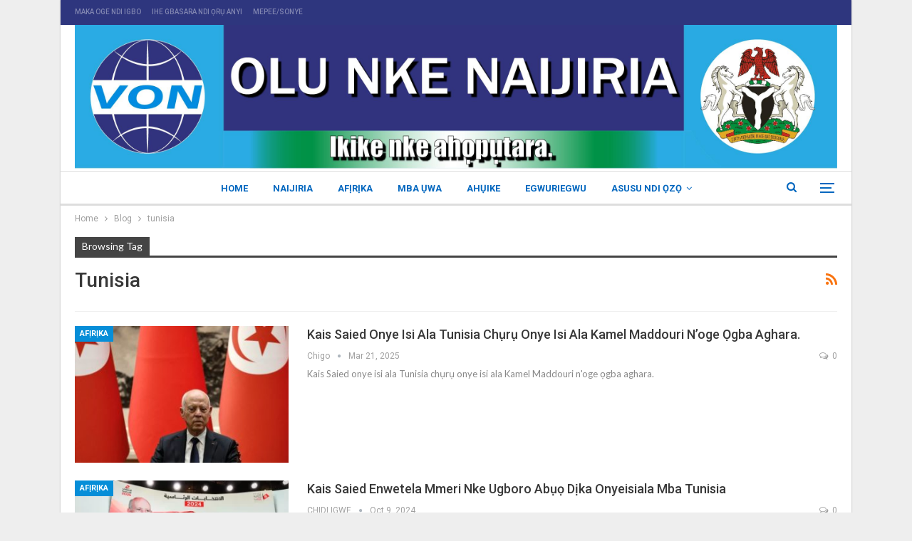

--- FILE ---
content_type: text/html; charset=UTF-8
request_url: https://igbo.von.gov.ng/tag/tunisia/
body_size: 62028
content:
	<!DOCTYPE html>
		<!--[if IE 8]>
	<html class="ie ie8" lang="en-US"> <![endif]-->
	<!--[if IE 9]>
	<html class="ie ie9" lang="en-US"> <![endif]-->
	<!--[if gt IE 9]><!-->
<html lang="en-US"> <!--<![endif]-->
	<head>
				<meta charset="UTF-8">
		<meta http-equiv="X-UA-Compatible" content="IE=edge">
		<meta name="viewport" content="width=device-width, initial-scale=1.0">
		<link rel="pingback" href="https://igbo.von.gov.ng/xmlrpc.php"/>

		<title>tunisia &#8211; Igbo Services</title>
<meta name='robots' content='max-image-preview:large' />

<!-- Better Open Graph, Schema.org & Twitter Integration -->
<meta property="og:locale" content="en_us"/>
<meta property="og:site_name" content="Igbo Services"/>
<meta property="og:url" content="https://igbo.von.gov.ng/tag/tunisia/"/>
<meta property="og:title" content="Archives"/>
<meta property="og:description" content="...von igbo"/>
<meta property="og:type" content="website"/>
<meta name="twitter:card" content="summary"/>
<meta name="twitter:url" content="https://igbo.von.gov.ng/tag/tunisia/"/>
<meta name="twitter:title" content="Archives"/>
<meta name="twitter:description" content="...von igbo"/>
<!-- / Better Open Graph, Schema.org & Twitter Integration. -->
<link rel='dns-prefetch' href='//fonts.googleapis.com' />
<link rel="alternate" type="application/rss+xml" title="Igbo Services &raquo; Feed" href="https://igbo.von.gov.ng/feed/" />
<link rel="alternate" type="application/rss+xml" title="Igbo Services &raquo; Comments Feed" href="https://igbo.von.gov.ng/comments/feed/" />
<link rel="alternate" type="application/rss+xml" title="Igbo Services &raquo; tunisia Tag Feed" href="https://igbo.von.gov.ng/tag/tunisia/feed/" />
<style id='wp-img-auto-sizes-contain-inline-css' type='text/css'>
img:is([sizes=auto i],[sizes^="auto," i]){contain-intrinsic-size:3000px 1500px}
/*# sourceURL=wp-img-auto-sizes-contain-inline-css */
</style>
<style id='wp-emoji-styles-inline-css' type='text/css'>

	img.wp-smiley, img.emoji {
		display: inline !important;
		border: none !important;
		box-shadow: none !important;
		height: 1em !important;
		width: 1em !important;
		margin: 0 0.07em !important;
		vertical-align: -0.1em !important;
		background: none !important;
		padding: 0 !important;
	}
/*# sourceURL=wp-emoji-styles-inline-css */
</style>
<style id='wp-block-library-inline-css' type='text/css'>
:root{--wp-block-synced-color:#7a00df;--wp-block-synced-color--rgb:122,0,223;--wp-bound-block-color:var(--wp-block-synced-color);--wp-editor-canvas-background:#ddd;--wp-admin-theme-color:#007cba;--wp-admin-theme-color--rgb:0,124,186;--wp-admin-theme-color-darker-10:#006ba1;--wp-admin-theme-color-darker-10--rgb:0,107,160.5;--wp-admin-theme-color-darker-20:#005a87;--wp-admin-theme-color-darker-20--rgb:0,90,135;--wp-admin-border-width-focus:2px}@media (min-resolution:192dpi){:root{--wp-admin-border-width-focus:1.5px}}.wp-element-button{cursor:pointer}:root .has-very-light-gray-background-color{background-color:#eee}:root .has-very-dark-gray-background-color{background-color:#313131}:root .has-very-light-gray-color{color:#eee}:root .has-very-dark-gray-color{color:#313131}:root .has-vivid-green-cyan-to-vivid-cyan-blue-gradient-background{background:linear-gradient(135deg,#00d084,#0693e3)}:root .has-purple-crush-gradient-background{background:linear-gradient(135deg,#34e2e4,#4721fb 50%,#ab1dfe)}:root .has-hazy-dawn-gradient-background{background:linear-gradient(135deg,#faaca8,#dad0ec)}:root .has-subdued-olive-gradient-background{background:linear-gradient(135deg,#fafae1,#67a671)}:root .has-atomic-cream-gradient-background{background:linear-gradient(135deg,#fdd79a,#004a59)}:root .has-nightshade-gradient-background{background:linear-gradient(135deg,#330968,#31cdcf)}:root .has-midnight-gradient-background{background:linear-gradient(135deg,#020381,#2874fc)}:root{--wp--preset--font-size--normal:16px;--wp--preset--font-size--huge:42px}.has-regular-font-size{font-size:1em}.has-larger-font-size{font-size:2.625em}.has-normal-font-size{font-size:var(--wp--preset--font-size--normal)}.has-huge-font-size{font-size:var(--wp--preset--font-size--huge)}.has-text-align-center{text-align:center}.has-text-align-left{text-align:left}.has-text-align-right{text-align:right}.has-fit-text{white-space:nowrap!important}#end-resizable-editor-section{display:none}.aligncenter{clear:both}.items-justified-left{justify-content:flex-start}.items-justified-center{justify-content:center}.items-justified-right{justify-content:flex-end}.items-justified-space-between{justify-content:space-between}.screen-reader-text{border:0;clip-path:inset(50%);height:1px;margin:-1px;overflow:hidden;padding:0;position:absolute;width:1px;word-wrap:normal!important}.screen-reader-text:focus{background-color:#ddd;clip-path:none;color:#444;display:block;font-size:1em;height:auto;left:5px;line-height:normal;padding:15px 23px 14px;text-decoration:none;top:5px;width:auto;z-index:100000}html :where(.has-border-color){border-style:solid}html :where([style*=border-top-color]){border-top-style:solid}html :where([style*=border-right-color]){border-right-style:solid}html :where([style*=border-bottom-color]){border-bottom-style:solid}html :where([style*=border-left-color]){border-left-style:solid}html :where([style*=border-width]){border-style:solid}html :where([style*=border-top-width]){border-top-style:solid}html :where([style*=border-right-width]){border-right-style:solid}html :where([style*=border-bottom-width]){border-bottom-style:solid}html :where([style*=border-left-width]){border-left-style:solid}html :where(img[class*=wp-image-]){height:auto;max-width:100%}:where(figure){margin:0 0 1em}html :where(.is-position-sticky){--wp-admin--admin-bar--position-offset:var(--wp-admin--admin-bar--height,0px)}@media screen and (max-width:600px){html :where(.is-position-sticky){--wp-admin--admin-bar--position-offset:0px}}

/*# sourceURL=wp-block-library-inline-css */
</style><style id='global-styles-inline-css' type='text/css'>
:root{--wp--preset--aspect-ratio--square: 1;--wp--preset--aspect-ratio--4-3: 4/3;--wp--preset--aspect-ratio--3-4: 3/4;--wp--preset--aspect-ratio--3-2: 3/2;--wp--preset--aspect-ratio--2-3: 2/3;--wp--preset--aspect-ratio--16-9: 16/9;--wp--preset--aspect-ratio--9-16: 9/16;--wp--preset--color--black: #000000;--wp--preset--color--cyan-bluish-gray: #abb8c3;--wp--preset--color--white: #ffffff;--wp--preset--color--pale-pink: #f78da7;--wp--preset--color--vivid-red: #cf2e2e;--wp--preset--color--luminous-vivid-orange: #ff6900;--wp--preset--color--luminous-vivid-amber: #fcb900;--wp--preset--color--light-green-cyan: #7bdcb5;--wp--preset--color--vivid-green-cyan: #00d084;--wp--preset--color--pale-cyan-blue: #8ed1fc;--wp--preset--color--vivid-cyan-blue: #0693e3;--wp--preset--color--vivid-purple: #9b51e0;--wp--preset--gradient--vivid-cyan-blue-to-vivid-purple: linear-gradient(135deg,rgb(6,147,227) 0%,rgb(155,81,224) 100%);--wp--preset--gradient--light-green-cyan-to-vivid-green-cyan: linear-gradient(135deg,rgb(122,220,180) 0%,rgb(0,208,130) 100%);--wp--preset--gradient--luminous-vivid-amber-to-luminous-vivid-orange: linear-gradient(135deg,rgb(252,185,0) 0%,rgb(255,105,0) 100%);--wp--preset--gradient--luminous-vivid-orange-to-vivid-red: linear-gradient(135deg,rgb(255,105,0) 0%,rgb(207,46,46) 100%);--wp--preset--gradient--very-light-gray-to-cyan-bluish-gray: linear-gradient(135deg,rgb(238,238,238) 0%,rgb(169,184,195) 100%);--wp--preset--gradient--cool-to-warm-spectrum: linear-gradient(135deg,rgb(74,234,220) 0%,rgb(151,120,209) 20%,rgb(207,42,186) 40%,rgb(238,44,130) 60%,rgb(251,105,98) 80%,rgb(254,248,76) 100%);--wp--preset--gradient--blush-light-purple: linear-gradient(135deg,rgb(255,206,236) 0%,rgb(152,150,240) 100%);--wp--preset--gradient--blush-bordeaux: linear-gradient(135deg,rgb(254,205,165) 0%,rgb(254,45,45) 50%,rgb(107,0,62) 100%);--wp--preset--gradient--luminous-dusk: linear-gradient(135deg,rgb(255,203,112) 0%,rgb(199,81,192) 50%,rgb(65,88,208) 100%);--wp--preset--gradient--pale-ocean: linear-gradient(135deg,rgb(255,245,203) 0%,rgb(182,227,212) 50%,rgb(51,167,181) 100%);--wp--preset--gradient--electric-grass: linear-gradient(135deg,rgb(202,248,128) 0%,rgb(113,206,126) 100%);--wp--preset--gradient--midnight: linear-gradient(135deg,rgb(2,3,129) 0%,rgb(40,116,252) 100%);--wp--preset--font-size--small: 13px;--wp--preset--font-size--medium: 20px;--wp--preset--font-size--large: 36px;--wp--preset--font-size--x-large: 42px;--wp--preset--spacing--20: 0.44rem;--wp--preset--spacing--30: 0.67rem;--wp--preset--spacing--40: 1rem;--wp--preset--spacing--50: 1.5rem;--wp--preset--spacing--60: 2.25rem;--wp--preset--spacing--70: 3.38rem;--wp--preset--spacing--80: 5.06rem;--wp--preset--shadow--natural: 6px 6px 9px rgba(0, 0, 0, 0.2);--wp--preset--shadow--deep: 12px 12px 50px rgba(0, 0, 0, 0.4);--wp--preset--shadow--sharp: 6px 6px 0px rgba(0, 0, 0, 0.2);--wp--preset--shadow--outlined: 6px 6px 0px -3px rgb(255, 255, 255), 6px 6px rgb(0, 0, 0);--wp--preset--shadow--crisp: 6px 6px 0px rgb(0, 0, 0);}:where(.is-layout-flex){gap: 0.5em;}:where(.is-layout-grid){gap: 0.5em;}body .is-layout-flex{display: flex;}.is-layout-flex{flex-wrap: wrap;align-items: center;}.is-layout-flex > :is(*, div){margin: 0;}body .is-layout-grid{display: grid;}.is-layout-grid > :is(*, div){margin: 0;}:where(.wp-block-columns.is-layout-flex){gap: 2em;}:where(.wp-block-columns.is-layout-grid){gap: 2em;}:where(.wp-block-post-template.is-layout-flex){gap: 1.25em;}:where(.wp-block-post-template.is-layout-grid){gap: 1.25em;}.has-black-color{color: var(--wp--preset--color--black) !important;}.has-cyan-bluish-gray-color{color: var(--wp--preset--color--cyan-bluish-gray) !important;}.has-white-color{color: var(--wp--preset--color--white) !important;}.has-pale-pink-color{color: var(--wp--preset--color--pale-pink) !important;}.has-vivid-red-color{color: var(--wp--preset--color--vivid-red) !important;}.has-luminous-vivid-orange-color{color: var(--wp--preset--color--luminous-vivid-orange) !important;}.has-luminous-vivid-amber-color{color: var(--wp--preset--color--luminous-vivid-amber) !important;}.has-light-green-cyan-color{color: var(--wp--preset--color--light-green-cyan) !important;}.has-vivid-green-cyan-color{color: var(--wp--preset--color--vivid-green-cyan) !important;}.has-pale-cyan-blue-color{color: var(--wp--preset--color--pale-cyan-blue) !important;}.has-vivid-cyan-blue-color{color: var(--wp--preset--color--vivid-cyan-blue) !important;}.has-vivid-purple-color{color: var(--wp--preset--color--vivid-purple) !important;}.has-black-background-color{background-color: var(--wp--preset--color--black) !important;}.has-cyan-bluish-gray-background-color{background-color: var(--wp--preset--color--cyan-bluish-gray) !important;}.has-white-background-color{background-color: var(--wp--preset--color--white) !important;}.has-pale-pink-background-color{background-color: var(--wp--preset--color--pale-pink) !important;}.has-vivid-red-background-color{background-color: var(--wp--preset--color--vivid-red) !important;}.has-luminous-vivid-orange-background-color{background-color: var(--wp--preset--color--luminous-vivid-orange) !important;}.has-luminous-vivid-amber-background-color{background-color: var(--wp--preset--color--luminous-vivid-amber) !important;}.has-light-green-cyan-background-color{background-color: var(--wp--preset--color--light-green-cyan) !important;}.has-vivid-green-cyan-background-color{background-color: var(--wp--preset--color--vivid-green-cyan) !important;}.has-pale-cyan-blue-background-color{background-color: var(--wp--preset--color--pale-cyan-blue) !important;}.has-vivid-cyan-blue-background-color{background-color: var(--wp--preset--color--vivid-cyan-blue) !important;}.has-vivid-purple-background-color{background-color: var(--wp--preset--color--vivid-purple) !important;}.has-black-border-color{border-color: var(--wp--preset--color--black) !important;}.has-cyan-bluish-gray-border-color{border-color: var(--wp--preset--color--cyan-bluish-gray) !important;}.has-white-border-color{border-color: var(--wp--preset--color--white) !important;}.has-pale-pink-border-color{border-color: var(--wp--preset--color--pale-pink) !important;}.has-vivid-red-border-color{border-color: var(--wp--preset--color--vivid-red) !important;}.has-luminous-vivid-orange-border-color{border-color: var(--wp--preset--color--luminous-vivid-orange) !important;}.has-luminous-vivid-amber-border-color{border-color: var(--wp--preset--color--luminous-vivid-amber) !important;}.has-light-green-cyan-border-color{border-color: var(--wp--preset--color--light-green-cyan) !important;}.has-vivid-green-cyan-border-color{border-color: var(--wp--preset--color--vivid-green-cyan) !important;}.has-pale-cyan-blue-border-color{border-color: var(--wp--preset--color--pale-cyan-blue) !important;}.has-vivid-cyan-blue-border-color{border-color: var(--wp--preset--color--vivid-cyan-blue) !important;}.has-vivid-purple-border-color{border-color: var(--wp--preset--color--vivid-purple) !important;}.has-vivid-cyan-blue-to-vivid-purple-gradient-background{background: var(--wp--preset--gradient--vivid-cyan-blue-to-vivid-purple) !important;}.has-light-green-cyan-to-vivid-green-cyan-gradient-background{background: var(--wp--preset--gradient--light-green-cyan-to-vivid-green-cyan) !important;}.has-luminous-vivid-amber-to-luminous-vivid-orange-gradient-background{background: var(--wp--preset--gradient--luminous-vivid-amber-to-luminous-vivid-orange) !important;}.has-luminous-vivid-orange-to-vivid-red-gradient-background{background: var(--wp--preset--gradient--luminous-vivid-orange-to-vivid-red) !important;}.has-very-light-gray-to-cyan-bluish-gray-gradient-background{background: var(--wp--preset--gradient--very-light-gray-to-cyan-bluish-gray) !important;}.has-cool-to-warm-spectrum-gradient-background{background: var(--wp--preset--gradient--cool-to-warm-spectrum) !important;}.has-blush-light-purple-gradient-background{background: var(--wp--preset--gradient--blush-light-purple) !important;}.has-blush-bordeaux-gradient-background{background: var(--wp--preset--gradient--blush-bordeaux) !important;}.has-luminous-dusk-gradient-background{background: var(--wp--preset--gradient--luminous-dusk) !important;}.has-pale-ocean-gradient-background{background: var(--wp--preset--gradient--pale-ocean) !important;}.has-electric-grass-gradient-background{background: var(--wp--preset--gradient--electric-grass) !important;}.has-midnight-gradient-background{background: var(--wp--preset--gradient--midnight) !important;}.has-small-font-size{font-size: var(--wp--preset--font-size--small) !important;}.has-medium-font-size{font-size: var(--wp--preset--font-size--medium) !important;}.has-large-font-size{font-size: var(--wp--preset--font-size--large) !important;}.has-x-large-font-size{font-size: var(--wp--preset--font-size--x-large) !important;}
/*# sourceURL=global-styles-inline-css */
</style>

<style id='classic-theme-styles-inline-css' type='text/css'>
/*! This file is auto-generated */
.wp-block-button__link{color:#fff;background-color:#32373c;border-radius:9999px;box-shadow:none;text-decoration:none;padding:calc(.667em + 2px) calc(1.333em + 2px);font-size:1.125em}.wp-block-file__button{background:#32373c;color:#fff;text-decoration:none}
/*# sourceURL=/wp-includes/css/classic-themes.min.css */
</style>
<link rel='stylesheet' id='better-framework-main-fonts-css' href='https://fonts.googleapis.com/css?family=Roboto:400,700,500,400italic%7CLato:400&#038;display=swap' type='text/css' media='all' />
<script type="text/javascript" src="https://igbo.von.gov.ng/wp-includes/js/jquery/jquery.min.js?ver=3.7.1" id="jquery-core-js"></script>
<script type="text/javascript" src="https://igbo.von.gov.ng/wp-includes/js/jquery/jquery-migrate.min.js?ver=3.4.1" id="jquery-migrate-js"></script>
<link rel="https://api.w.org/" href="https://igbo.von.gov.ng/wp-json/" /><link rel="alternate" title="JSON" type="application/json" href="https://igbo.von.gov.ng/wp-json/wp/v2/tags/299" /><link rel="EditURI" type="application/rsd+xml" title="RSD" href="https://igbo.von.gov.ng/xmlrpc.php?rsd" />
<meta name="generator" content="WordPress 6.9" />
<meta name="generator" content="Powered by WPBakery Page Builder - drag and drop page builder for WordPress."/>
<script type="application/ld+json">{
    "@context": "http://schema.org/",
    "@type": "Organization",
    "@id": "#organization",
    "logo": {
        "@type": "ImageObject",
        "url": "http://igbo.von.gov.ng/wp-content/uploads/2023/12/igbo.jpg"
    },
    "url": "https://igbo.von.gov.ng/",
    "name": "Igbo Services",
    "description": "...von igbo"
}</script>
<script type="application/ld+json">{
    "@context": "http://schema.org/",
    "@type": "WebSite",
    "name": "Igbo Services",
    "alternateName": "...von igbo",
    "url": "https://igbo.von.gov.ng/"
}</script>
<link rel='stylesheet' id='bf-minifed-css-1' href='https://igbo.von.gov.ng/wp-content/bs-booster-cache/cabd09fe381d70806f8f085c5ef9abd8.css' type='text/css' media='all' />
<link rel='stylesheet' id='7.11.0-1769095755' href='https://igbo.von.gov.ng/wp-content/bs-booster-cache/8252ae4d2520ea197826f4e62f3ee986.css' type='text/css' media='all' />
<link rel="icon" href="https://igbo.von.gov.ng/wp-content/uploads/2023/12/favicon-150x150.jpeg" sizes="32x32" />
<link rel="icon" href="https://igbo.von.gov.ng/wp-content/uploads/2023/12/favicon-300x300.jpeg" sizes="192x192" />
<link rel="apple-touch-icon" href="https://igbo.von.gov.ng/wp-content/uploads/2023/12/favicon-300x300.jpeg" />
<meta name="msapplication-TileImage" content="https://igbo.von.gov.ng/wp-content/uploads/2023/12/favicon-300x300.jpeg" />
<noscript><style> .wpb_animate_when_almost_visible { opacity: 1; }</style></noscript>	</head>

<body class="archive tag tag-tunisia tag-299 wp-theme-publisher bs-theme bs-publisher bs-publisher-life-mag active-light-box ltr close-rh page-layout-1-col page-layout-no-sidebar boxed active-sticky-sidebar main-menu-sticky-smart main-menu-full-width active-ajax-search  wpb-js-composer js-comp-ver-6.7.0 vc_responsive bs-ll-a" dir="ltr">
<div class="off-canvas-overlay"></div>
<div class="off-canvas-container left skin-white">
	<div class="off-canvas-inner">
		<span class="canvas-close"><i></i></span>
					<div class="off-canvas-header">
								<div class="site-description">Take a fresh look at your lifestyle.</div>
			</div>
						<div class="off-canvas-search">
				<form role="search" method="get" action="https://igbo.von.gov.ng">
					<input type="text" name="s" value=""
					       placeholder="Search...">
					<i class="fa fa-search"></i>
				</form>
			</div>
						<div class="off-canvas-menu">
				<div class="off-canvas-menu-fallback"></div>
			</div>
						<div class="off_canvas_footer">
				<div class="off_canvas_footer-info entry-content">
									</div>
			</div>
				</div>
</div>
		<div class="main-wrap content-main-wrap">
			<header id="header" class="site-header header-style-1 full-width" itemscope="itemscope" itemtype="https://schema.org/WPHeader">
		<section class="topbar topbar-style-1 hidden-xs hidden-xs">
	<div class="content-wrap">
		<div class="container">
			<div class="topbar-inner clearfix">

				
				<div class="section-menu">
						<div id="menu-top" class="menu top-menu-wrapper" role="navigation" itemscope="itemscope" itemtype="https://schema.org/SiteNavigationElement">
		<nav class="top-menu-container">

			<ul id="top-navigation" class="top-menu menu clearfix bsm-pure">
				<li id="menu-item-271" class="menu-item menu-item-type-post_type menu-item-object-page better-anim-fade menu-item-271"><a href="https://igbo.von.gov.ng/sample-page/">maka oge ndi igbo</a></li>
<li id="menu-item-272" class="menu-item menu-item-type-post_type menu-item-object-page better-anim-fade menu-item-272"><a href="https://igbo.von.gov.ng/sample-page/">ihe gbasara ndi ọrụ anyi</a></li>
<li id="menu-item-273" class="menu-item menu-item-type-post_type menu-item-object-page better-anim-fade menu-item-273"><a href="https://igbo.von.gov.ng/sample-page/">mepee/sonye</a></li>
			</ul>

		</nav>
	</div>
				</div>
			</div>
		</div>
	</div>
</section>
		<div class="header-inner">
			<div class="content-wrap">
				<div class="container">
					<div id="site-branding" class="site-branding">
	<p  id="site-title" class="logo h1 img-logo">
	<a href="https://igbo.von.gov.ng/" itemprop="url" rel="home">
					<img id="site-logo" src="http://igbo.von.gov.ng/wp-content/uploads/2023/12/igbo.jpg"
			     alt="Publisher"  />

			<span class="site-title">Publisher - ...von igbo</span>
				</a>
</p>
</div><!-- .site-branding -->
				</div>

			</div>
		</div>
		<div id="menu-main" class="menu main-menu-wrapper show-search-item show-off-canvas menu-actions-btn-width-2" role="navigation" itemscope="itemscope" itemtype="https://schema.org/SiteNavigationElement">
	<div class="main-menu-inner">
		<div class="content-wrap">
			<div class="container">

				<nav class="main-menu-container">
					<ul id="main-navigation" class="main-menu menu bsm-pure clearfix">
						<li id="menu-item-143" class="menu-item menu-item-type-post_type menu-item-object-page menu-item-home better-anim-fade menu-item-143"><a href="https://igbo.von.gov.ng/">Home</a></li>
<li id="menu-item-163" class="menu-item menu-item-type-taxonomy menu-item-object-category menu-term-46 better-anim-fade menu-item-163"><a href="https://igbo.von.gov.ng/category/nigeria/">Naijiria</a></li>
<li id="menu-item-158" class="menu-item menu-item-type-taxonomy menu-item-object-category menu-term-47 better-anim-fade menu-item-158"><a href="https://igbo.von.gov.ng/category/africa/">Afịrịka</a></li>
<li id="menu-item-162" class="menu-item menu-item-type-taxonomy menu-item-object-category menu-term-48 better-anim-fade menu-item-162"><a href="https://igbo.von.gov.ng/category/world/">Mba ụwa</a></li>
<li id="menu-item-160" class="menu-item menu-item-type-taxonomy menu-item-object-category menu-term-52 better-anim-fade menu-item-160"><a href="https://igbo.von.gov.ng/category/health/">Ahụike</a></li>
<li id="menu-item-161" class="menu-item menu-item-type-taxonomy menu-item-object-category menu-term-51 better-anim-fade menu-item-161"><a href="https://igbo.von.gov.ng/category/sports/">Egwuriegwu</a></li>
<li id="menu-item-164" class="menu-item menu-item-type-taxonomy menu-item-object-category menu-item-has-children menu-term-49 better-anim-fade menu-item-164"><a href="https://igbo.von.gov.ng/category/agriculture/">Asusu ndi ọzọ</a>
<ul class="sub-menu">
	<li id="menu-item-172" class="menu-item menu-item-type-custom menu-item-object-custom better-anim-fade menu-item-172"><a href="https://von.gov.ng/">ENGLISH</a></li>
	<li id="menu-item-173" class="menu-item menu-item-type-custom menu-item-object-custom better-anim-fade menu-item-173"><a href="https://hausa.von.gov.ng/">HAUSA</a></li>
	<li id="menu-item-176" class="menu-item menu-item-type-custom menu-item-object-custom better-anim-fade menu-item-176"><a href="https://french.von.gov.ng/">FRENCH</a></li>
	<li id="menu-item-175" class="menu-item menu-item-type-custom menu-item-object-custom better-anim-fade menu-item-175"><a href="https://arabic.von.gov.ng/">ARABIC</a></li>
	<li id="menu-item-174" class="menu-item menu-item-type-custom menu-item-object-custom better-anim-fade menu-item-174"><a href="https://yoruba.von.gov.ng/">YORUBA</a></li>
	<li id="menu-item-177" class="menu-item menu-item-type-custom menu-item-object-custom better-anim-fade menu-item-177"><a href="https://kiswahili.von.gov.ng/">KISWAHILI</a></li>
	<li id="menu-item-178" class="menu-item menu-item-type-custom menu-item-object-custom better-anim-fade menu-item-178"><a href="https://fulfude.von.gov.ng/">FULFULDE</a></li>
</ul>
</li>
					</ul><!-- #main-navigation -->
											<div class="menu-action-buttons width-2">
															<div class="off-canvas-menu-icon-container off-icon-left">
									<div class="off-canvas-menu-icon">
										<div class="off-canvas-menu-icon-el"></div>
									</div>
								</div>
																<div class="search-container close">
									<span class="search-handler"><i class="fa fa-search"></i></span>

									<div class="search-box clearfix">
										<form role="search" method="get" class="search-form clearfix" action="https://igbo.von.gov.ng">
	<input type="search" class="search-field"
	       placeholder="Search..."
	       value="" name="s"
	       title="Search for:"
	       autocomplete="off">
	<input type="submit" class="search-submit" value="Search">
</form><!-- .search-form -->
									</div>
								</div>
														</div>
										</nav><!-- .main-menu-container -->

			</div>
		</div>
	</div>
</div><!-- .menu -->	</header><!-- .header -->
	<div class="rh-header clearfix light deferred-block-exclude">
		<div class="rh-container clearfix">

			<div class="menu-container close">
				<span class="menu-handler"><span class="lines"></span></span>
			</div><!-- .menu-container -->

			<div class="logo-container rh-img-logo">
				<a href="https://igbo.von.gov.ng/" itemprop="url" rel="home">
											<img src="http://igbo.von.gov.ng/wp-content/uploads/2023/12/igbo.jpg"
						     alt="Igbo Services"  />				</a>
			</div><!-- .logo-container -->
		</div><!-- .rh-container -->
	</div><!-- .rh-header -->
<nav role="navigation" aria-label="Breadcrumbs" class="bf-breadcrumb clearfix bc-top-style"><div class="content-wrap"><div class="container bf-breadcrumb-container"><ul class="bf-breadcrumb-items" itemscope itemtype="http://schema.org/BreadcrumbList"><meta name="numberOfItems" content="3" /><meta name="itemListOrder" content="Ascending" /><li itemprop="itemListElement" itemscope itemtype="http://schema.org/ListItem" class="bf-breadcrumb-item bf-breadcrumb-begin"><a itemprop="item" href="https://igbo.von.gov.ng" rel="home"><span itemprop="name">Home</span></a><meta itemprop="position" content="1" /></li><li itemprop="itemListElement" itemscope itemtype="http://schema.org/ListItem" class="bf-breadcrumb-item"><a itemprop="item" href="https://igbo.von.gov.ng/blog/" ><span itemprop="name">Blog</span></a><meta itemprop="position" content="2" /></li><li itemprop="itemListElement" itemscope itemtype="http://schema.org/ListItem" class="bf-breadcrumb-item bf-breadcrumb-end"><span itemprop="name">tunisia</span><meta itemprop="item" content="https://igbo.von.gov.ng/tag/tunisia/"/><meta itemprop="position" content="3" /></li></ul></div></div></nav><div class="content-wrap">
		<main id="content" class="content-container">

		<div class="container layout-1-col layout-no-sidebar layout-bc-before">
			<div class="main-section">
				<div class="content-column">
					<section class="archive-title tag-title with-action">
	<div class="pre-title"><span>Browsing Tag</span></div>

	<div class="actions-container">
		<a class="rss-link" href="https://igbo.von.gov.ng/tag/tunisia/feed/"><i class="fa fa-rss"></i></a>
	</div>

	<h1 class="page-heading"><span class="h-title">tunisia</span></h1>

	</section>
	<div class="listing listing-blog listing-blog-5 clearfix ">
		<article class="post-11075 type-post format-standard has-post-thumbnail   listing-item listing-item-blog  listing-item-blog-5 main-term-47 bsw-11 ">
	<div class="item-inner clearfix">

					<div class="featured clearfix">
				<div class="term-badges floated"><span class="term-badge term-47"><a href="https://igbo.von.gov.ng/category/africa/">Afịrịka</a></span></div>				<a  title="Kais Saied onye isi ala Tunisia chụrụ onye isi ala Kamel Maddouri n&#8217;oge ọgba aghara." data-src="https://igbo.von.gov.ng/wp-content/uploads/2025/03/kais-saied-1723100691-750x430-1-357x210.jpg" data-bs-srcset="{&quot;baseurl&quot;:&quot;https:\/\/igbo.von.gov.ng\/wp-content\/uploads\/2025\/03\/&quot;,&quot;sizes&quot;:{&quot;210&quot;:&quot;kais-saied-1723100691-750x430-1-210x136.jpg&quot;,&quot;279&quot;:&quot;kais-saied-1723100691-750x430-1-279x220.jpg&quot;,&quot;357&quot;:&quot;kais-saied-1723100691-750x430-1-357x210.jpg&quot;,&quot;750&quot;:&quot;kais-saied-1723100691-750x430-1.jpg&quot;}}"						class="img-holder" href="https://igbo.von.gov.ng/2025/03/21/kais-saied-onye-isi-ala-tunisia-churu-onye-isi-ala-kamel-maddouri-noge-ogba-aghara/"></a>
							</div>
		<h2 class="title">		<a href="https://igbo.von.gov.ng/2025/03/21/kais-saied-onye-isi-ala-tunisia-churu-onye-isi-ala-kamel-maddouri-noge-ogba-aghara/" class="post-title post-url">
			Kais Saied onye isi ala Tunisia chụrụ onye isi ala Kamel Maddouri n&#8217;oge ọgba aghara.		</a>
		</h2>		<div class="post-meta">

							<a href="https://igbo.von.gov.ng/author/chigo22/"
				   title="Browse Author Articles"
				   class="post-author-a">
					<i class="post-author author">
						Chigo					</i>
				</a>
							<span class="time"><time class="post-published updated"
				                         datetime="2025-03-21T11:38:28+00:00">Mar 21, 2025</time></span>
				<a href="https://igbo.von.gov.ng/2025/03/21/kais-saied-onye-isi-ala-tunisia-churu-onye-isi-ala-kamel-maddouri-noge-ogba-aghara/#respond" title="Leave a comment on: &ldquo;Kais Saied onye isi ala Tunisia chụrụ onye isi ala Kamel Maddouri n&#8217;oge ọgba aghara.&rdquo;" class="comments"><i class="fa fa-comments-o"></i> 0</a>		</div>
					<div class="post-summary">
				Kais Saied onye isi ala Tunisia chụrụ onye isi ala Kamel Maddouri n'oge ọgba aghara.			</div>
				</div>
	</article >
	<article class="post-10495 type-post format-standard has-post-thumbnail   listing-item listing-item-blog  listing-item-blog-5 main-term-47 bsw-11 ">
	<div class="item-inner clearfix">

					<div class="featured clearfix">
				<div class="term-badges floated"><span class="term-badge term-47"><a href="https://igbo.von.gov.ng/category/africa/">Afịrịka</a></span></div>				<a  title="Kais Saied enwetela mmeri nke ugboro abụọ dịka Onyeisiala mba Tunisia" data-src="https://igbo.von.gov.ng/wp-content/uploads/2024/10/tunisia-357x210.webp" data-bs-srcset="{&quot;baseurl&quot;:&quot;https:\/\/igbo.von.gov.ng\/wp-content\/uploads\/2024\/10\/&quot;,&quot;sizes&quot;:{&quot;210&quot;:&quot;tunisia-210x136.webp&quot;,&quot;279&quot;:&quot;tunisia-279x220.webp&quot;,&quot;357&quot;:&quot;tunisia-357x210.webp&quot;,&quot;750&quot;:&quot;tunisia-750x430.webp&quot;,&quot;800&quot;:&quot;tunisia.webp&quot;}}"						class="img-holder" href="https://igbo.von.gov.ng/2024/10/09/kais-saied-enwetela-mmeri-nke-ugboro-abuo-dika-onyeisiala-mba-tunisia/"></a>
							</div>
		<h2 class="title">		<a href="https://igbo.von.gov.ng/2024/10/09/kais-saied-enwetela-mmeri-nke-ugboro-abuo-dika-onyeisiala-mba-tunisia/" class="post-title post-url">
			Kais Saied enwetela mmeri nke ugboro abụọ dịka Onyeisiala mba Tunisia		</a>
		</h2>		<div class="post-meta">

							<a href="https://igbo.von.gov.ng/author/chidi22/"
				   title="Browse Author Articles"
				   class="post-author-a">
					<i class="post-author author">
						CHIDI IGWE					</i>
				</a>
							<span class="time"><time class="post-published updated"
				                         datetime="2024-10-09T10:55:07+00:00">Oct 9, 2024</time></span>
				<a href="https://igbo.von.gov.ng/2024/10/09/kais-saied-enwetela-mmeri-nke-ugboro-abuo-dika-onyeisiala-mba-tunisia/#respond" title="Leave a comment on: &ldquo;Kais Saied enwetela mmeri nke ugboro abụọ dịka Onyeisiala mba Tunisia&rdquo;" class="comments"><i class="fa fa-comments-o"></i> 0</a>		</div>
					<div class="post-summary">
				Onyeisiala mba Tunisia bụ Kais Saied enwetela mmeria nke ugboro abụọ na ntụliaka onyeisiala e mwere na mba ahụ.

Ụlọọrụ na-ahụ maka ntụliaka na mba ahụ kwuru na Kais Saied jiri vootu dị pasenti iri itolu merie na ntụliaka ahụ.

Ọ bụ&hellip;			</div>
				</div>
	</article >
	<article class="post-4989 type-post format-standard has-post-thumbnail   listing-item listing-item-blog  listing-item-blog-5 main-term-47 bsw-11 ">
	<div class="item-inner clearfix">

					<div class="featured clearfix">
				<div class="term-badges floated"><span class="term-badge term-47"><a href="https://igbo.von.gov.ng/category/africa/">Afịrịka</a></span></div>				<a  title="Ndị mmegide katọrọ njide na Tunisia" data-src="https://igbo.von.gov.ng/wp-content/uploads/2023/02/Opposition-Condemns-Arrests-In-Tunisia-357x210.jpg" data-bs-srcset="{&quot;baseurl&quot;:&quot;https:\/\/igbo.von.gov.ng\/wp-content\/uploads\/2023\/02\/&quot;,&quot;sizes&quot;:{&quot;210&quot;:&quot;Opposition-Condemns-Arrests-In-Tunisia-210x136.jpg&quot;,&quot;279&quot;:&quot;Opposition-Condemns-Arrests-In-Tunisia-279x220.jpg&quot;,&quot;357&quot;:&quot;Opposition-Condemns-Arrests-In-Tunisia-357x210.jpg&quot;,&quot;624&quot;:&quot;Opposition-Condemns-Arrests-In-Tunisia.jpg&quot;}}"						class="img-holder" href="https://igbo.von.gov.ng/2023/02/17/ndi-mmegide-katoro-njide-na-tunisia/"></a>
							</div>
		<h2 class="title">		<a href="https://igbo.von.gov.ng/2023/02/17/ndi-mmegide-katoro-njide-na-tunisia/" class="post-title post-url">
			Ndị mmegide katọrọ njide na Tunisia		</a>
		</h2>		<div class="post-meta">

							<a href="https://igbo.von.gov.ng/author/chidi22/"
				   title="Browse Author Articles"
				   class="post-author-a">
					<i class="post-author author">
						CHIDI IGWE					</i>
				</a>
							<span class="time"><time class="post-published updated"
				                         datetime="2023-02-17T11:28:17+00:00">Feb 17, 2023</time></span>
				<a href="https://igbo.von.gov.ng/2023/02/17/ndi-mmegide-katoro-njide-na-tunisia/#respond" title="Leave a comment on: &ldquo;Ndị mmegide katọrọ njide na Tunisia&rdquo;" class="comments"><i class="fa fa-comments-o"></i> 0</a>		</div>
					<div class="post-summary">
				Ndị otu mmegide isi Tunisia akọwaala usoro njide edoro ndị na-akatọ Onye isi ala Kais Saied dị ka "mmegbu, ime ihe ike, na enweghị isi n'iwu."            Akụkọ na-ekwu na ụbọchị ndị na-adịbeghị anya ndị uwe ojii ejidela ọtụtụ ndị ndọrọ&hellip;			</div>
				</div>
	</article >
	<article class="post-2150 type-post format-standard has-post-thumbnail   listing-item listing-item-blog  listing-item-blog-5 main-term-54 bsw-11 ">
	<div class="item-inner clearfix">

					<div class="featured clearfix">
				<div class="term-badges floated"><span class="term-badge term-54"><a href="https://igbo.von.gov.ng/category/business/">Azụmahịa</a></span></div>				<a  title="Ụlọakụ ụwa anabatala mbinye ego maka mbubata ọka na Tunisia." data-src="https://igbo.von.gov.ng/wp-content/uploads/2022/07/world-2-357x210.jpg" data-bs-srcset="{&quot;baseurl&quot;:&quot;https:\/\/igbo.von.gov.ng\/wp-content\/uploads\/2022\/07\/&quot;,&quot;sizes&quot;:{&quot;210&quot;:&quot;world-2-210x136.jpg&quot;,&quot;279&quot;:&quot;world-2-279x220.jpg&quot;,&quot;357&quot;:&quot;world-2-357x210.jpg&quot;,&quot;700&quot;:&quot;world-2.jpg&quot;}}"						class="img-holder" href="https://igbo.von.gov.ng/2022/07/06/uloaku-uwa-anabatala-mbinye-ego-maka-mbubata-oka-oka-tunisia/"></a>
							</div>
		<h2 class="title">		<a href="https://igbo.von.gov.ng/2022/07/06/uloaku-uwa-anabatala-mbinye-ego-maka-mbubata-oka-oka-tunisia/" class="post-title post-url">
			Ụlọakụ ụwa anabatala mbinye ego maka mbubata ọka na Tunisia.		</a>
		</h2>		<div class="post-meta">

							<a href="https://igbo.von.gov.ng/author/chigo22/"
				   title="Browse Author Articles"
				   class="post-author-a">
					<i class="post-author author">
						Chigo					</i>
				</a>
							<span class="time"><time class="post-published updated"
				                         datetime="2022-07-06T11:14:37+00:00">Jul 6, 2022</time></span>
				<a href="https://igbo.von.gov.ng/2022/07/06/uloaku-uwa-anabatala-mbinye-ego-maka-mbubata-oka-oka-tunisia/#respond" title="Leave a comment on: &ldquo;Ụlọakụ ụwa anabatala mbinye ego maka mbubata ọka na Tunisia.&rdquo;" class="comments"><i class="fa fa-comments-o"></i> 0</a>		</div>
					<div class="post-summary">
				Ụlọ akụ mba ụwa akwadola ego mbinye maka  mbubata ọka.			</div>
				</div>
	</article >
	<article class="post-1271 type-post format-standard has-post-thumbnail   listing-item listing-item-blog  listing-item-blog-5 main-term-47 bsw-11 ">
	<div class="item-inner clearfix">

					<div class="featured clearfix">
				<div class="term-badges floated"><span class="term-badge term-47"><a href="https://igbo.von.gov.ng/category/africa/">Afịrịka</a></span></div>				<a  title="Onye isi ala Tunisia enyela iwu maka ntuli aka." data-src="https://igbo.von.gov.ng/wp-content/uploads/2022/05/tunsia-president-750x430-1-357x210.jpg" data-bs-srcset="{&quot;baseurl&quot;:&quot;https:\/\/igbo.von.gov.ng\/wp-content\/uploads\/2022\/05\/&quot;,&quot;sizes&quot;:{&quot;210&quot;:&quot;tunsia-president-750x430-1-210x136.jpg&quot;,&quot;279&quot;:&quot;tunsia-president-750x430-1-279x220.jpg&quot;,&quot;357&quot;:&quot;tunsia-president-750x430-1-357x210.jpg&quot;,&quot;750&quot;:&quot;tunsia-president-750x430-1.jpg&quot;}}"						class="img-holder" href="https://igbo.von.gov.ng/2022/05/26/onye-isi-ala-tunisia-enyela-iwu-maka-ntuli-aka/"></a>
							</div>
		<h2 class="title">		<a href="https://igbo.von.gov.ng/2022/05/26/onye-isi-ala-tunisia-enyela-iwu-maka-ntuli-aka/" class="post-title post-url">
			Onye isi ala Tunisia enyela iwu maka ntuli aka.		</a>
		</h2>		<div class="post-meta">

							<a href="https://igbo.von.gov.ng/author/chigo22/"
				   title="Browse Author Articles"
				   class="post-author-a">
					<i class="post-author author">
						Chigo					</i>
				</a>
							<span class="time"><time class="post-published updated"
				                         datetime="2022-05-26T14:41:04+00:00">May 26, 2022</time></span>
				<a href="https://igbo.von.gov.ng/2022/05/26/onye-isi-ala-tunisia-enyela-iwu-maka-ntuli-aka/#respond" title="Leave a comment on: &ldquo;Onye isi ala Tunisia enyela iwu maka ntuli aka.&rdquo;" class="comments"><i class="fa fa-comments-o"></i> 0</a>		</div>
					<div class="post-summary">
				<!-- wp:paragraph -->

<!-- /wp:paragraph -->

<!-- wp:paragraph -->
Onye isi ala Tunisia Kais Saied enyela iwu na-akpọ ndị ịtụ vootu ka ha mee ntuli aka na iwu ọhụrụ na Julaị 25.
<!-- /wp:paragraph -->

<!-- wp:paragraph -->
A ga-enwe otu ajụjụ ma ndị mmadụ kwenyere n'usoro iwu ọhụrụ ahụ, dịka ọkwa gọọmentị siri kwuo.
<!-- /wp:paragraph -->

<!-- wp:paragraph -->O kwuru na ntuliaka</!--></!--></!--></!--></!--></!--></!-->&hellip;			</div>
				</div>
	</article >
	<article class="post-717 type-post format-standard has-post-thumbnail   listing-item listing-item-blog  listing-item-blog-5 main-term-47 bsw-11 ">
	<div class="item-inner clearfix">

					<div class="featured clearfix">
				<div class="term-badges floated"><span class="term-badge term-47"><a href="https://igbo.von.gov.ng/category/africa/">Afịrịka</a></span></div>				<a  title="Eya Guezguez nke mba Tunisia anwụọla ka ụgbọ ya kpuru" data-src="https://igbo.von.gov.ng/wp-content/uploads/2022/04/Tunisian-Olympic-sailor-Guezguez-357x210.jpg" data-bs-srcset="{&quot;baseurl&quot;:&quot;https:\/\/igbo.von.gov.ng\/wp-content\/uploads\/2022\/04\/&quot;,&quot;sizes&quot;:{&quot;210&quot;:&quot;Tunisian-Olympic-sailor-Guezguez-210x136.jpg&quot;,&quot;279&quot;:&quot;Tunisian-Olympic-sailor-Guezguez-279x220.jpg&quot;,&quot;357&quot;:&quot;Tunisian-Olympic-sailor-Guezguez-357x210.jpg&quot;,&quot;750&quot;:&quot;Tunisian-Olympic-sailor-Guezguez-750x430.jpg&quot;,&quot;1152&quot;:&quot;Tunisian-Olympic-sailor-Guezguez.jpg&quot;}}"						class="img-holder" href="https://igbo.von.gov.ng/2022/04/12/eya-guezguez-nke-mba-tunisia-anwuola-ka-ugbo-ya-kpuru/"></a>
							</div>
		<h2 class="title">		<a href="https://igbo.von.gov.ng/2022/04/12/eya-guezguez-nke-mba-tunisia-anwuola-ka-ugbo-ya-kpuru/" class="post-title post-url">
			Eya Guezguez nke mba Tunisia anwụọla ka ụgbọ ya kpuru		</a>
		</h2>		<div class="post-meta">

							<a href="https://igbo.von.gov.ng/author/chidi22/"
				   title="Browse Author Articles"
				   class="post-author-a">
					<i class="post-author author">
						CHIDI IGWE					</i>
				</a>
							<span class="time"><time class="post-published updated"
				                         datetime="2022-04-12T09:35:00+00:00">Apr 12, 2022</time></span>
				<a href="https://igbo.von.gov.ng/2022/04/12/eya-guezguez-nke-mba-tunisia-anwuola-ka-ugbo-ya-kpuru/#respond" title="Leave a comment on: &ldquo;Eya Guezguez nke mba Tunisia anwụọla ka ụgbọ ya kpuru&rdquo;" class="comments"><i class="fa fa-comments-o"></i> 0</a>		</div>
					<div class="post-summary">
				<!-- wp:paragraph -->Onye okwu ụgbọ mba Tunisia bụ, Eya Guezguez,bụ onye soro na ihe egwuriegwu Tokyo Olympics n’afọ gara aga,anwụọla na dika ọgbara afọ iri na asaa nwuru ka ụgbọ oji akwado kpuru ya na ejima nwanne ya nwanyi bụ Sarra,bukwa onye meruru ahụ,</!-->&hellip;			</div>
				</div>
	</article >
	</div>
					</div><!-- .content-column -->

			</div><!-- .main-section -->
		</div><!-- .layout-1-col -->

	</main><!-- main -->
	</div><!-- .content-wrap -->
	<footer id="site-footer" class="site-footer full-width">
		<div class="footer-widgets dark-text">
	<div class="content-wrap">
		<div class="container">
			<div class="row">
										<div class="col-sm-4">
							<aside id="sidebar-footer-1" class="sidebar" role="complementary" aria-label="Footer - Column 1 Sidebar" itemscope="itemscope" itemtype="https://schema.org/WPSideBar">
								<div id="bs-about-2" class=" h-ni w-nt footer-widget footer-column-1 widget widget_bs-about"><div  class="bs-shortcode bs-about ">
		<h4 class="about-title">
						<img class="logo-image" src="http://igbo.von.gov.ng/wp-content/uploads/2021/12/igbo-logo.fw_.png"
				     alt="">
				</h4>
	<div class="about-text">
			</div>
	<ul class="about-icons-list"><li class="about-icon-item facebook"><a href="#" target="_blank"><i class="fa fa-facebook"></i></a><li class="about-icon-item twitter"><a href="#" target="_blank"><i class="fa fa-twitter"></i></a><li class="about-icon-item google-plus"><a href="#" target="_blank"><i class="fa fa-google"></i></a><li class="about-icon-item instagram"><a href="#" target="_blank"><i class="fa fa-instagram"></i></a></ul></div>
</div>							</aside>
						</div>
						<div class="col-sm-4">
							<aside id="sidebar-footer-2" class="sidebar" role="complementary" aria-label="Footer - Column 2 Sidebar" itemscope="itemscope" itemtype="https://schema.org/WPSideBar">
								<div id="bs-thumbnail-listing-1-2" class=" h-ni w-t footer-widget footer-column-2 widget widget_bs-thumbnail-listing-1"><div class=" bs-listing bs-listing-listing-thumbnail-1 bs-listing-single-tab">		<p class="section-heading sh-t5 sh-s1 main-term-47">

		
							<a href="https://igbo.von.gov.ng/category/africa/" class="main-link">
							<span class="h-text main-term-47">
								 Most Viewed							</span>
				</a>
			
		
		</p>
			<div class="listing listing-thumbnail listing-tb-1 clearfix columns-1">
		<div class="post-842 type-post format-standard has-post-thumbnail   listing-item listing-item-thumbnail listing-item-tb-1 main-term-50">
	<div class="item-inner clearfix">
					<div class="featured featured-type-featured-image">
				<a  title="ATUMATUOKWU (FIGURES OF SPEECH)." data-src="https://igbo.von.gov.ng/wp-content/uploads/2022/04/chap01-img02-86x64.jpg" data-bs-srcset="{&quot;baseurl&quot;:&quot;https:\/\/igbo.von.gov.ng\/wp-content\/uploads\/2022\/04\/&quot;,&quot;sizes&quot;:{&quot;86&quot;:&quot;chap01-img02-86x64.jpg&quot;,&quot;210&quot;:&quot;chap01-img02-210x136.jpg&quot;,&quot;395&quot;:&quot;chap01-img02.jpg&quot;}}"						class="img-holder" href="https://igbo.von.gov.ng/2022/04/24/atumatuokwu-figures-of-speech/"></a>
							</div>
		<p class="title">		<a href="https://igbo.von.gov.ng/2022/04/24/atumatuokwu-figures-of-speech/" class="post-url post-title">
			ATUMATUOKWU (FIGURES OF SPEECH).		</a>
		</p>		<div class="post-meta">

							<span class="time"><time class="post-published updated"
				                         datetime="2022-04-24T09:15:00+00:00">Apr 24, 2022</time></span>
						</div>
			</div>
	</div >
	<div class="post-1283 type-post format-standard has-post-thumbnail sticky   listing-item listing-item-thumbnail listing-item-tb-1 main-term-47">
	<div class="item-inner clearfix">
					<div class="featured featured-type-featured-image">
				<a  title="Nzukọ AU: Nigeria na-achọ nkwado ndị ọzọ maka ndị a chụpụrụ n&#8217;ebe obibi ha.&lt;br&gt;﻿" data-src="https://igbo.von.gov.ng/wp-content/uploads/2022/05/AU-3-750x430-1-86x64.jpg" data-bs-srcset="{&quot;baseurl&quot;:&quot;https:\/\/igbo.von.gov.ng\/wp-content\/uploads\/2022\/05\/&quot;,&quot;sizes&quot;:{&quot;86&quot;:&quot;AU-3-750x430-1-86x64.jpg&quot;,&quot;210&quot;:&quot;AU-3-750x430-1-210x136.jpg&quot;,&quot;750&quot;:&quot;AU-3-750x430-1.jpg&quot;}}"						class="img-holder" href="https://igbo.von.gov.ng/2022/05/27/nzuko-au-nigeria-na-acho-nkwado-ndi-ozo-maka-ndi-a-chupuru-nebe-obibi-ha/"></a>
							</div>
		<p class="title">		<a href="https://igbo.von.gov.ng/2022/05/27/nzuko-au-nigeria-na-acho-nkwado-ndi-ozo-maka-ndi-a-chupuru-nebe-obibi-ha/" class="post-url post-title">
			Nzukọ AU: Nigeria na-achọ nkwado ndị ọzọ maka ndị a chụpụrụ&hellip;		</a>
		</p>		<div class="post-meta">

							<span class="time"><time class="post-published updated"
				                         datetime="2022-05-27T18:12:12+00:00">May 27, 2022</time></span>
						</div>
			</div>
	</div >
	<div class="post-1582 type-post format-standard has-post-thumbnail   listing-item listing-item-thumbnail listing-item-tb-1 main-term-55">
	<div class="item-inner clearfix">
					<div class="featured featured-type-featured-image">
				<a  title="June 12: Ọchịchị onye kwuo uche ya bụ mgba maka obodo ka mma &#8211; Gọvanọ Soludo." data-src="https://igbo.von.gov.ng/wp-content/uploads/2022/06/Soludo-1-86x64.jpg" data-bs-srcset="{&quot;baseurl&quot;:&quot;https:\/\/igbo.von.gov.ng\/wp-content\/uploads\/2022\/06\/&quot;,&quot;sizes&quot;:{&quot;86&quot;:&quot;Soludo-1-86x64.jpg&quot;,&quot;210&quot;:&quot;Soludo-1-210x136.jpg&quot;,&quot;650&quot;:&quot;Soludo-1.jpg&quot;}}"						class="img-holder" href="https://igbo.von.gov.ng/2022/06/13/june-12-ochichi-onye-kwuo-uche-ya-bu-mgba-maka-obodo-ka-mma-govano-soludo/"></a>
							</div>
		<p class="title">		<a href="https://igbo.von.gov.ng/2022/06/13/june-12-ochichi-onye-kwuo-uche-ya-bu-mgba-maka-obodo-ka-mma-govano-soludo/" class="post-url post-title">
			June 12: Ọchịchị onye kwuo uche ya bụ mgba maka obodo ka mma&hellip;		</a>
		</p>		<div class="post-meta">

							<span class="time"><time class="post-published updated"
				                         datetime="2022-06-13T12:40:56+00:00">Jun 13, 2022</time></span>
						</div>
			</div>
	</div >
	</div>
	</div></div>							</aside>
						</div>
						<div class="col-sm-4">
							<aside id="sidebar-footer-3" class="sidebar" role="complementary" aria-label="Footer - Column 3 Sidebar" itemscope="itemscope" itemtype="https://schema.org/WPSideBar">
								<div id="bs-popular-categories-2" class=" h-ni w-nt footer-widget footer-column-3 widget widget_bs-popular-categories"><div class="section-heading sh-t5 sh-s1"><span class="h-text">Popular Categories</span></div>	<div  class="bs-shortcode bs-popular-categories ">
					<ul class="bs-popular-terms-list">
				<li class="bs-popular-term-item term-item-46">
					<a href="https://igbo.von.gov.ng/category/nigeria/">Naijiria<span class="term-count">2051</span></a>
				  </li><li class="bs-popular-term-item term-item-55">
					<a href="https://igbo.von.gov.ng/category/featured/">Isiokwu<span class="term-count">1792</span></a>
				  </li><li class="bs-popular-term-item term-item-865">
					<a href="https://igbo.von.gov.ng/category/trending/">Akụkọ na ewuewu<span class="term-count">1277</span></a>
				  </li><li class="bs-popular-term-item term-item-863">
					<a href="https://igbo.von.gov.ng/category/politics/">Ndọrọndọrọọchịchị<span class="term-count">478</span></a>
				  </li><li class="bs-popular-term-item term-item-48">
					<a href="https://igbo.von.gov.ng/category/world/">Mba ụwa<span class="term-count">318</span></a>
				  </li><li class="bs-popular-term-item term-item-52">
					<a href="https://igbo.von.gov.ng/category/health/">Ahụike<span class="term-count">278</span></a>
				  </li>			</ul>
				</div>
</div>							</aside>
						</div>
									</div>
		</div>
	</div>
</div>
		<div class="copy-footer">
			<div class="content-wrap">
				<div class="container">
						<div class="row">
		<div class="col-lg-12">
			<div id="menu-footer" class="menu footer-menu-wrapper" role="navigation" itemscope="itemscope" itemtype="https://schema.org/SiteNavigationElement">
				<nav class="footer-menu-container">
					<ul id="footer-navigation" class="footer-menu menu clearfix">
						<li id="menu-item-152" class="menu-item menu-item-type-post_type menu-item-object-page menu-item-home better-anim-fade menu-item-152"><a href="https://igbo.von.gov.ng/">ụlọ</a></li>
<li id="menu-item-156" class="menu-item menu-item-type-post_type menu-item-object-page better-anim-fade menu-item-156"><a href="https://igbo.von.gov.ng/bs-contact/">Kpọtụrụ Anyi</a></li>
<li id="menu-item-9048" class="menu-item menu-item-type-custom menu-item-object-custom better-anim-fade menu-item-9048"><a href="https://flstudioforpc.com/">Fl Studio</a></li>
					</ul>
				</nav>
			</div>
		</div>
	</div>
					<div class="row footer-copy-row">
						<div class="copy-1 col-lg-6 col-md-6 col-sm-6 col-xs-12">
							© 2026 - Igbo Services. All Rights Reserved.						</div>
						<div class="copy-2 col-lg-6 col-md-6 col-sm-6 col-xs-12">
							Website Design: <a href="#">VON WEB TEAM</a>						</div>
					</div>
				</div>
			</div>
		</div>
	</footer><!-- .footer -->
		</div><!-- .main-wrap -->
			<span class="back-top"><i class="fa fa-arrow-up"></i></span>

<script type="speculationrules">
{"prefetch":[{"source":"document","where":{"and":[{"href_matches":"/*"},{"not":{"href_matches":["/wp-*.php","/wp-admin/*","/wp-content/uploads/*","/wp-content/*","/wp-content/plugins/*","/wp-content/themes/publisher/*","/*\\?(.+)"]}},{"not":{"selector_matches":"a[rel~=\"nofollow\"]"}},{"not":{"selector_matches":".no-prefetch, .no-prefetch a"}}]},"eagerness":"conservative"}]}
</script>
<script type="text/javascript" id="publisher-theme-pagination-js-extra">
/* <![CDATA[ */
var bs_pagination_loc = {"loading":"\u003Cdiv class=\"bs-loading\"\u003E\u003Cdiv\u003E\u003C/div\u003E\u003Cdiv\u003E\u003C/div\u003E\u003Cdiv\u003E\u003C/div\u003E\u003Cdiv\u003E\u003C/div\u003E\u003Cdiv\u003E\u003C/div\u003E\u003Cdiv\u003E\u003C/div\u003E\u003Cdiv\u003E\u003C/div\u003E\u003Cdiv\u003E\u003C/div\u003E\u003Cdiv\u003E\u003C/div\u003E\u003C/div\u003E"};
//# sourceURL=publisher-theme-pagination-js-extra
/* ]]> */
</script>
<script type="text/javascript" id="publisher-js-extra">
/* <![CDATA[ */
var publisher_theme_global_loc = {"page":{"boxed":"boxed"},"header":{"style":"style-1","boxed":"full-width"},"ajax_url":"https://igbo.von.gov.ng/wp-admin/admin-ajax.php","loading":"\u003Cdiv class=\"bs-loading\"\u003E\u003Cdiv\u003E\u003C/div\u003E\u003Cdiv\u003E\u003C/div\u003E\u003Cdiv\u003E\u003C/div\u003E\u003Cdiv\u003E\u003C/div\u003E\u003Cdiv\u003E\u003C/div\u003E\u003Cdiv\u003E\u003C/div\u003E\u003Cdiv\u003E\u003C/div\u003E\u003Cdiv\u003E\u003C/div\u003E\u003Cdiv\u003E\u003C/div\u003E\u003C/div\u003E","translations":{"tabs_all":"All","tabs_more":"More","lightbox_expand":"Expand the image","lightbox_close":"Close"},"lightbox":{"not_classes":""},"main_menu":{"more_menu":"enable"},"top_menu":{"more_menu":"enable"},"skyscraper":{"sticky_gap":30,"sticky":true,"position":""},"share":{"more":true},"refresh_googletagads":"1","get_locale":"en-US","notification":{"subscribe_msg":"By clicking the subscribe button you will never miss the new articles!","subscribed_msg":"You're subscribed to notifications","subscribe_btn":"Subscribe","subscribed_btn":"Unsubscribe"}};
var publisher_theme_ajax_search_loc = {"ajax_url":"https://igbo.von.gov.ng/wp-admin/admin-ajax.php","previewMarkup":"\u003Cdiv class=\"ajax-search-results-wrapper ajax-search-no-product ajax-search-fullwidth\"\u003E\n\t\u003Cdiv class=\"ajax-search-results\"\u003E\n\t\t\u003Cdiv class=\"ajax-ajax-posts-list\"\u003E\n\t\t\t\u003Cdiv class=\"clean-title heading-typo\"\u003E\n\t\t\t\t\u003Cspan\u003EPosts\u003C/span\u003E\n\t\t\t\u003C/div\u003E\n\t\t\t\u003Cdiv class=\"posts-lists\" data-section-name=\"posts\"\u003E\u003C/div\u003E\n\t\t\u003C/div\u003E\n\t\t\u003Cdiv class=\"ajax-taxonomy-list\"\u003E\n\t\t\t\u003Cdiv class=\"ajax-categories-columns\"\u003E\n\t\t\t\t\u003Cdiv class=\"clean-title heading-typo\"\u003E\n\t\t\t\t\t\u003Cspan\u003ECategories\u003C/span\u003E\n\t\t\t\t\u003C/div\u003E\n\t\t\t\t\u003Cdiv class=\"posts-lists\" data-section-name=\"categories\"\u003E\u003C/div\u003E\n\t\t\t\u003C/div\u003E\n\t\t\t\u003Cdiv class=\"ajax-tags-columns\"\u003E\n\t\t\t\t\u003Cdiv class=\"clean-title heading-typo\"\u003E\n\t\t\t\t\t\u003Cspan\u003ETags\u003C/span\u003E\n\t\t\t\t\u003C/div\u003E\n\t\t\t\t\u003Cdiv class=\"posts-lists\" data-section-name=\"tags\"\u003E\u003C/div\u003E\n\t\t\t\u003C/div\u003E\n\t\t\u003C/div\u003E\n\t\u003C/div\u003E\n\u003C/div\u003E","full_width":"1"};
//# sourceURL=publisher-js-extra
/* ]]> */
</script>
		<div class="rh-cover noscroll " >
			<span class="rh-close"></span>
			<div class="rh-panel rh-pm">
				<div class="rh-p-h">
											<span class="user-login">
													<span class="user-avatar user-avatar-icon"><i class="fa fa-user-circle"></i></span>
							Sign in						</span>				</div>

				<div class="rh-p-b">
										<div class="rh-c-m clearfix"></div>

											<form role="search" method="get" class="search-form" action="https://igbo.von.gov.ng">
							<input type="search" class="search-field"
							       placeholder="Search..."
							       value="" name="s"
							       title="Search for:"
							       autocomplete="off">
							<input type="submit" class="search-submit" value="">
						</form>
										</div>
			</div>
							<div class="rh-panel rh-p-u">
					<div class="rh-p-h">
						<span class="rh-back-menu"><i></i></span>
					</div>

					<div class="rh-p-b">
						<div id="form_46223_" class="bs-shortcode bs-login-shortcode ">
		<div class="bs-login bs-type-login"  style="display:none">

					<div class="bs-login-panel bs-login-sign-panel bs-current-login-panel">
								<form name="loginform"
				      action="https://igbo.von.gov.ng/wp-login.php" method="post">

					
					<div class="login-header">
						<span class="login-icon fa fa-user-circle main-color"></span>
						<p>Welcome, Login to your account.</p>
					</div>
					
					<div class="login-field login-username">
						<input type="text" name="log" id="form_46223_user_login" class="input"
						       value="" size="20"
						       placeholder="Username or Email..." required/>
					</div>

					<div class="login-field login-password">
						<input type="password" name="pwd" id="form_46223_user_pass"
						       class="input"
						       value="" size="20" placeholder="Password..."
						       required/>
					</div>

					
					<div class="login-field">
						<a href="https://igbo.von.gov.ng/wp-login.php?action=lostpassword&redirect_to=https%3A%2F%2Figbo.von.gov.ng%2Ftag%2Ftunisia%2F"
						   class="go-reset-panel">Forget password?</a>

													<span class="login-remember">
							<input class="remember-checkbox" name="rememberme" type="checkbox"
							       id="form_46223_rememberme"
							       value="forever"  />
							<label class="remember-label">Remember me</label>
						</span>
											</div>

					
					<div class="login-field login-submit">
						<input type="submit" name="wp-submit"
						       class="button-primary login-btn"
						       value="Log In"/>
						<input type="hidden" name="redirect_to" value="https://igbo.von.gov.ng/tag/tunisia/"/>
					</div>

									</form>
			</div>

			<div class="bs-login-panel bs-login-reset-panel">

				<span class="go-login-panel"><i
							class="fa fa-angle-left"></i> Sign in</span>

				<div class="bs-login-reset-panel-inner">
					<div class="login-header">
						<span class="login-icon fa fa-support"></span>
						<p>Recover your password.</p>
						<p>A password will be e-mailed to you.</p>
					</div>
										<form name="lostpasswordform" id="form_46223_lostpasswordform"
					      action="https://igbo.von.gov.ng/wp-login.php?action=lostpassword"
					      method="post">

						<div class="login-field reset-username">
							<input type="text" name="user_login" class="input" value=""
							       placeholder="Username or Email..."
							       required/>
						</div>

						
						<div class="login-field reset-submit">

							<input type="hidden" name="redirect_to" value=""/>
							<input type="submit" name="wp-submit" class="login-btn"
							       value="Send My Password"/>

						</div>
					</form>
				</div>
			</div>
			</div>
	</div>
					</div>
				</div>
						</div>
		<script type="text/javascript" async="async" src="https://igbo.von.gov.ng/wp-content/bs-booster-cache/2f51707cb803e4072c64aceecfa527b0.js?ver=6.9" id="bs-booster-js"></script>
<script id="wp-emoji-settings" type="application/json">
{"baseUrl":"https://s.w.org/images/core/emoji/17.0.2/72x72/","ext":".png","svgUrl":"https://s.w.org/images/core/emoji/17.0.2/svg/","svgExt":".svg","source":{"concatemoji":"https://igbo.von.gov.ng/wp-includes/js/wp-emoji-release.min.js?ver=6.9"}}
</script>
<script type="module">
/* <![CDATA[ */
/*! This file is auto-generated */
const a=JSON.parse(document.getElementById("wp-emoji-settings").textContent),o=(window._wpemojiSettings=a,"wpEmojiSettingsSupports"),s=["flag","emoji"];function i(e){try{var t={supportTests:e,timestamp:(new Date).valueOf()};sessionStorage.setItem(o,JSON.stringify(t))}catch(e){}}function c(e,t,n){e.clearRect(0,0,e.canvas.width,e.canvas.height),e.fillText(t,0,0);t=new Uint32Array(e.getImageData(0,0,e.canvas.width,e.canvas.height).data);e.clearRect(0,0,e.canvas.width,e.canvas.height),e.fillText(n,0,0);const a=new Uint32Array(e.getImageData(0,0,e.canvas.width,e.canvas.height).data);return t.every((e,t)=>e===a[t])}function p(e,t){e.clearRect(0,0,e.canvas.width,e.canvas.height),e.fillText(t,0,0);var n=e.getImageData(16,16,1,1);for(let e=0;e<n.data.length;e++)if(0!==n.data[e])return!1;return!0}function u(e,t,n,a){switch(t){case"flag":return n(e,"\ud83c\udff3\ufe0f\u200d\u26a7\ufe0f","\ud83c\udff3\ufe0f\u200b\u26a7\ufe0f")?!1:!n(e,"\ud83c\udde8\ud83c\uddf6","\ud83c\udde8\u200b\ud83c\uddf6")&&!n(e,"\ud83c\udff4\udb40\udc67\udb40\udc62\udb40\udc65\udb40\udc6e\udb40\udc67\udb40\udc7f","\ud83c\udff4\u200b\udb40\udc67\u200b\udb40\udc62\u200b\udb40\udc65\u200b\udb40\udc6e\u200b\udb40\udc67\u200b\udb40\udc7f");case"emoji":return!a(e,"\ud83e\u1fac8")}return!1}function f(e,t,n,a){let r;const o=(r="undefined"!=typeof WorkerGlobalScope&&self instanceof WorkerGlobalScope?new OffscreenCanvas(300,150):document.createElement("canvas")).getContext("2d",{willReadFrequently:!0}),s=(o.textBaseline="top",o.font="600 32px Arial",{});return e.forEach(e=>{s[e]=t(o,e,n,a)}),s}function r(e){var t=document.createElement("script");t.src=e,t.defer=!0,document.head.appendChild(t)}a.supports={everything:!0,everythingExceptFlag:!0},new Promise(t=>{let n=function(){try{var e=JSON.parse(sessionStorage.getItem(o));if("object"==typeof e&&"number"==typeof e.timestamp&&(new Date).valueOf()<e.timestamp+604800&&"object"==typeof e.supportTests)return e.supportTests}catch(e){}return null}();if(!n){if("undefined"!=typeof Worker&&"undefined"!=typeof OffscreenCanvas&&"undefined"!=typeof URL&&URL.createObjectURL&&"undefined"!=typeof Blob)try{var e="postMessage("+f.toString()+"("+[JSON.stringify(s),u.toString(),c.toString(),p.toString()].join(",")+"));",a=new Blob([e],{type:"text/javascript"});const r=new Worker(URL.createObjectURL(a),{name:"wpTestEmojiSupports"});return void(r.onmessage=e=>{i(n=e.data),r.terminate(),t(n)})}catch(e){}i(n=f(s,u,c,p))}t(n)}).then(e=>{for(const n in e)a.supports[n]=e[n],a.supports.everything=a.supports.everything&&a.supports[n],"flag"!==n&&(a.supports.everythingExceptFlag=a.supports.everythingExceptFlag&&a.supports[n]);var t;a.supports.everythingExceptFlag=a.supports.everythingExceptFlag&&!a.supports.flag,a.supports.everything||((t=a.source||{}).concatemoji?r(t.concatemoji):t.wpemoji&&t.twemoji&&(r(t.twemoji),r(t.wpemoji)))});
//# sourceURL=https://igbo.von.gov.ng/wp-includes/js/wp-emoji-loader.min.js
/* ]]> */
</script>

<script>
var otqjeudc=function(t){"use strict";return{init:function(){0==otqjeudc.ads_state()&&otqjeudc.blocked_ads_fallback()},ads_state:function(){return void 0!==window.better_ads_adblock},blocked_ads_fallback:function(){var a=[];t(".otqjeudc-container").each(function(){if("image"==t(this).data("type"))return 0;a.push({element_id:t(this).attr("id"),ad_id:t(this).data("adid")})}),a.length<1||jQuery.ajax({url:'https://igbo.von.gov.ng/wp-admin/admin-ajax.php',type:"POST",data:{action:"better_ads_manager_blocked_fallback",ads:a},success:function(a){var e=JSON.parse(a);t.each(e.ads,function(a,e){t("#"+e.element_id).html(e.code)})}})}}}(jQuery);jQuery(document).ready(function(){otqjeudc.init()});

</script>

</body>
</html>

--- FILE ---
content_type: text/css
request_url: https://igbo.von.gov.ng/wp-content/bs-booster-cache/8252ae4d2520ea197826f4e62f3ee986.css
body_size: 44321
content:
.otqjeudc.otqjeudc-before-header,.otqjeudc.otqjeudc-before-header:before{background-color:#f8f8f8}.otqjeudc.otqjeudc-before-header{padding-top:0 !important;padding-bottom:0 !important}.otqjeudc.otqjeudc-after-footer,.otqjeudc.otqjeudc-after-footer:after{background-color:#f8f8f8}.otqjeudc.otqjeudc-after-footer{padding-top:30px !important;padding-bottom:30px !important}:root{--publisher-site-width-2-col:1110px;--publisher-site-width-1-col:1110px;--publisher-site-width-2-col-content-col:67%;--publisher-site-width-2-col-primary-col:33%}@media(max-width:1200px){.page-layout-1-col .bs-sks,.page-layout-2-col .bs-sks{display:none !important}}:root{--publisher-site-width-3-col:1260px;--publisher-site-width-3-col-content-col:50.775%;--publisher-site-width-3-col-primary-col:34.127%;--publisher-site-width-3-col-secondary-col:15.1%}@media(max-width:1350px){.page-layout-3-col .bs-sks{display:none !important}}:root{--publisher-spacing:30}.site-header.header-style-1 .header-inner,.site-header.header-style-2 .header-inner,.site-header.header-style-3 .header-inner,.site-header.header-style-4 .header-inner,.site-header.header-style-7 .header-inner,.site-header.header-style-1.h-a-ad .header-inner,.site-header.header-style-4.h-a-ad .header-inner,.site-header.header-style-7.h-a-ad .header-inner{padding-top:0px}.site-header.header-style-1 .header-inner,.site-header.header-style-2 .header-inner,.site-header.header-style-3 .header-inner,.site-header.header-style-4 .header-inner,.site-header.header-style-7 .header-inner,.site-header.header-style-1.h-a-ad .header-inner,.site-header.header-style-4.h-a-ad .header-inner,.site-header.header-style-7.h-a-ad .header-inner{padding-bottom:0px}:root{--publisher-primary-color:#068ed8}.main-bg-color,.main-menu.menu .sub-menu li.current-menu-item:hover>a:hover,.main-menu.menu .better-custom-badge,.off-canvas-menu .menu .better-custom-badge,ul.sub-menu.bs-pretty-tabs-elements .mega-menu.mega-type-link .mega-links>li:hover>a,.widget.widget_nav_menu .menu .better-custom-badge,.widget.widget_nav_menu ul.menu li>a:hover,.widget.widget_nav_menu ul.menu li.current-menu-item>a,.rh-header .menu-container .resp-menu .better-custom-badge,.bs-popular-categories .bs-popular-term-item:hover .term-count,.widget.widget_tag_cloud .tagcloud a:hover,span.dropcap.dropcap-square,span.dropcap.dropcap-circle,.better-control-nav li a.better-active,.better-control-nav li:hover a,.main-menu.menu>li:hover>a:before,.main-menu.menu>li.current-menu-parent>a:before,.main-menu.menu>li.current-menu-item>a:before,.main-slider .better-control-nav li a.better-active,.main-slider .better-control-nav li:hover a,.site-footer.color-scheme-dark .footer-widgets .widget.widget_tag_cloud .tagcloud a:hover,.site-footer.color-scheme-dark .footer-widgets .widget.widget_nav_menu ul.menu li a:hover,.entry-terms.via a:hover,.entry-terms.source a:hover,.entry-terms.post-tags a:hover,.comment-respond #cancel-comment-reply-link,.better-newsticker .heading,.better-newsticker .control-nav span:hover,.listing-item-text-1:hover .term-badges.floated .term-badge a,.term-badges.floated a,.archive-title .term-badges span.term-badge a:hover,.post-tp-1-header .term-badges a:hover,.archive-title .term-badges a:hover,.listing-item-tb-2:hover .term-badges.floated .term-badge a,.btn-bs-pagination:hover,.btn-bs-pagination.hover,.btn-bs-pagination.bs-pagination-in-loading,.bs-slider-dots .bs-slider-active>.bts-bs-dots-btn,.listing-item-classic:hover a.read-more,.bs-loading>div,.pagination.bs-links-pagination a:hover,.footer-widgets .bs-popular-categories .bs-popular-term-item:hover .term-count,.footer-widgets .widget .better-control-nav li a:hover,.footer-widgets .widget .better-control-nav li a.better-active,.bs-slider-2-item .content-container a.read-more:hover,.bs-slider-3-item .content-container a.read-more:hover,.main-menu.menu .sub-menu li.current-menu-item:hover>a,.main-menu.menu .sub-menu>li:hover>a,.bs-slider-2-item .term-badges.floated .term-badge a,.bs-slider-3-item .term-badges.floated .term-badge a,.listing-item-blog:hover a.read-more,.back-top,.site-header .shop-cart-container .cart-handler .cart-count,.site-header .shop-cart-container .cart-box:after,.single-attachment-content .return-to:hover .fa,.topbar .topbar-date,.ajax-search-results:after,.better-gallery .gallery-title .prev:hover,.better-gallery .gallery-title .next:hover,.comments-template-multiple .nav-tabs .active a:after,.comments-template-multiple .active .comments-count,.off-canvas-inner:after,.more-stories:before,.bs-push-noti .bs-push-noti-wrapper-icon,.post-count-badge.pcb-t1.pcb-s1,.bs-fpe.bs-fpe-t2 thead,.post-tp-1-header .term-badges a{background-color:#068ed8 !important}.bs-theme button,.bs-theme .btn,.bs-theme html input[type="button"],.bs-theme input[type="reset"],.bs-theme input[type="submit"],.bs-theme input[type="button"],.bs-theme .btn:focus,.bs-theme .btn:hover,.bs-theme button:focus,.bs-theme button:hover,.bs-theme html input[type="button"]:focus,.bs-theme html input[type="button"]:hover,.bs-theme input[type="reset"]:focus,.bs-theme input[type="reset"]:hover,.bs-theme input[type="submit"]:focus,.bs-theme input[type="submit"]:hover,.bs-theme input[type="button"]:focus,.bs-theme input[type="button"]:hover{background-color:#068ed8}.main-color,.screen-reader-text:hover,.screen-reader-text:active,.screen-reader-text:focus,.widget.widget_nav_menu .menu .better-custom-badge,.widget.widget_recent_comments a:hover,.bs-popular-categories .bs-popular-term-item,.main-menu.menu .sub-menu li.current-menu-item>a,.bs-about .about-link a,.comment-list .comment-footer .comment-reply-link:hover,.comment-list li.bypostauthor>article>.comment-meta .comment-author a,.comment-list li.bypostauthor>article>.comment-meta .comment-author,.comment-list .comment-footer .comment-edit-link:hover,.comment-respond #cancel-comment-reply-link,span.dropcap.dropcap-square-outline,span.dropcap.dropcap-circle-outline,ul.bs-shortcode-list li:before,a:hover,.post-meta a:hover,.site-header .top-menu.menu>li:hover>a,.site-header .top-menu.menu .sub-menu>li:hover>a,.mega-menu.mega-type-link-list .mega-links>li>a:hover,.mega-menu.mega-type-link-list .mega-links>li:hover>a,.listing-item .post-footer .post-share:hover .share-handler,.listing-item-classic .title a:hover,.single-post-content>.post-author .pre-head a:hover,.single-post-content a,.single-page-simple-content a,.site-header .search-container:hover .search-handler,.site-header .shop-cart-container.open .cart-handler,.site-header .shop-cart-container.open:hover .cart-handler,.site-footer .copy-2 a:hover,.site-footer .copy-1 a:hover,ul.menu.footer-menu li>a:hover,.rh-header .menu-container .resp-menu li:hover>a,.listing-item-thumbnail:hover .title a,.listing-item-grid:hover .title a,.listing-item-blog:hover .title a,.listing-item-classic:hover .title a,.post-meta a:hover,.pagination.bs-numbered-pagination>span,.pagination.bs-numbered-pagination .wp-pagenavi a:hover,.pagination.bs-numbered-pagination .page-numbers:hover,.pagination.bs-numbered-pagination .wp-pagenavi .current,.pagination.bs-numbered-pagination .current,.listing-item-text-1:hover .title a,.listing-item-text-2:hover .title a,.listing-item-text-3:hover .title a,.listing-item-text-4:hover .title a,.bs-popular-categories .bs-popular-term-item:hover,.main-menu.menu>li:hover>a,.listing-mg-5-item:hover .title,.listing-item-tall:hover>.title,.bs-text a,.wpb_text_column a,.bf-breadcrumb .bf-breadcrumb-item a:hover span,.off-canvas-menu li.current-menu-item>a,.entry-content.off_canvas_footer-info a,.comment-list .comment-content em.needs-approve,.better-newsticker ul.news-list li a:hover{color:#068ed8}.footer-widgets .widget a:hover,.bs-listing-modern-grid-listing-5 .listing-mg-5-item:hover .title a:hover,.bs-listing-modern-grid-listing-5 .listing-mg-5-item:hover .title a,.tabbed-grid-posts .tabs-section .active a{color:#068ed8 !important}.bs-theme textarea:focus,.bs-theme input[type="url"]:focus,.bs-theme input[type="search"]:focus,.bs-theme input[type="password"]:focus,.bs-theme input[type="email"]:focus,.bs-theme input[type="number"]:focus,.bs-theme input[type="week"]:focus,.bs-theme input[type="month"]:focus,.bs-theme input[type="time"]:focus,.bs-theme input[type="datetime-local"]:focus,.bs-theme input[type="date"]:focus,.bs-theme input[type="color"]:focus,.bs-theme input[type="text"]:focus,.widget.widget_nav_menu .menu .better-custom-badge:after,.better-gallery .fotorama__thumb-border,span.dropcap.dropcap-square-outline,span.dropcap.dropcap-circle-outline,.comment-respond textarea:focus,.archive-title .term-badges a:hover,.listing-item-text-2:hover .item-inner,.btn-bs-pagination:hover,.btn-bs-pagination.hover,.btn-bs-pagination.bs-pagination-in-loading,.bs-slider-2-item .content-container a.read-more,.bs-slider-3-item .content-container a.read-more,.pagination.bs-links-pagination a:hover,body.active-top-line{border-color:#068ed8}.main-menu.menu .better-custom-badge:after,.off-canvas-menu .menu .better-custom-badge:after{border-top-color:#068ed8}.better-newsticker .heading:after{border-left-color:#068ed8}::selection{background:#068ed8}::-moz-selection{background:#068ed8}.term-badges.text-badges .term-badge a{color:#068ed8 !important;background-color:transparent !important}.active-top-line .header-style-1.full-width .bs-pinning-block.pinned.main-menu-wrapper,.active-top-line .header-style-1.boxed .bs-pinning-block.pinned .main-menu-container,.active-top-line .header-style-2.full-width .bs-pinning-block.pinned.main-menu-wrapper,.active-top-line .header-style-2.boxed .bs-pinning-block.pinned .main-menu-container,.active-top-line .header-style-3.full-width .bs-pinning-block.pinned.main-menu-wrapper,.active-top-line .header-style-3.boxed .bs-pinning-block.pinned .main-menu-container,.active-top-line .header-style-4.full-width .bs-pinning-block.pinned.main-menu-wrapper,.active-top-line .header-style-4.boxed .bs-pinning-block.pinned .main-menu-container,.active-top-line .header-style-5.full-width .bspw-header-style-5 .bs-pinning-block.pinned,.active-top-line .header-style-5.boxed .bspw-header-style-5 .bs-pinning-block.pinned .header-inner,.active-top-line .header-style-6.full-width .bspw-header-style-6 .bs-pinning-block.pinned,.active-top-line .header-style-6.boxed .bspw-header-style-6 .bs-pinning-block.pinned .header-inner,.active-top-line .header-style-7.full-width .bs-pinning-block.pinned.main-menu-wrapper,.active-top-line .header-style-7.boxed .bs-pinning-block.pinned .main-menu-container,.active-top-line .header-style-8.full-width .bspw-header-style-8 .bs-pinning-block.pinned,.active-top-line .header-style-8.boxed .bspw-header-style-8 .bs-pinning-block.pinned .header-inner{border-top:3px solid #068ed8}.better-gcs-wrapper .gsc-result .gs-title *,.better-gcs-wrapper .gsc-result .gs-title:hover *,.better-gcs-wrapper .gsc-results .gsc-cursor-box .gsc-cursor-current-page,.better-gcs-wrapper .gsc-results .gsc-cursor-box .gsc-cursor-page:hover{color:#068ed8 !important}.better-gcs-wrapper button.gsc-search-button-v2{background-color:#068ed8 !important}.betterstudio-review .verdict .overall,.rating-bar span{background-color:#068ed8}.rating-stars span:before,.betterstudio-review .verdict .page-heading{color:#068ed8}.site-header .top-menu.menu>li>a,.topbar .topbar-sign-in{color:rgba(255,255,255,0.4)}.site-header .top-menu.menu>li:hover>a,.site-header .top-menu.menu .sub-menu>li:hover>a,.topbar .better-newsticker ul.news-list li a,.topbar .topbar-sign-in:hover{color:rgba(255,255,255,0.51) !important}.site-header.full-width .topbar,.site-header.boxed .topbar .topbar-inner{background-color:#2e367e}.site-header.full-width .topbar,.site-header.boxed .topbar .topbar-inner{border-color:rgba(10,10,10,0)}.topbar .better-social-counter.style-button .social-item .item-icon{color:rgba(255,255,255,0.4)}.topbar .better-social-counter.style-button .social-item:hover .item-icon{color:rgba(255,255,255,0.57)}.site-header.boxed .main-menu-wrapper .main-menu-container,.site-header.full-width .main-menu-wrapper{border-top-color:#dedede}.site-header.header-style-1.boxed .main-menu-wrapper .main-menu-container,.site-header.header-style-1.full-width .main-menu-wrapper,.site-header.header-style-1 .better-pinning-block.pinned.main-menu-wrapper .main-menu-container{border-bottom-color:#dedede !important}.site-header.header-style-2.boxed .main-menu-wrapper .main-menu-container,.site-header.header-style-2.full-width .main-menu-wrapper,.site-header.header-style-2 .better-pinning-block.pinned.main-menu-wrapper .main-menu-container{border-bottom-color:#dedede !important}.site-header.header-style-3.boxed .main-menu-container,.site-header.full-width.header-style-3 .main-menu-wrapper{border-bottom-color:#dedede !important}.site-header.header-style-4.boxed .main-menu-container,.site-header.full-width.header-style-4 .main-menu-wrapper{border-bottom-color:#dedede !important}.site-header.header-style-5.boxed .header-inner,.site-header.header-style-5.full-width,.site-header.header-style-5.full-width>.bs-pinning-wrapper>.content-wrap.pinned{border-bottom-color:#dedede}.site-header.header-style-6.boxed .header-inner,.site-header.header-style-6.full-width,.site-header.header-style-6.full-width>.bs-pinning-wrapper>.content-wrap.pinned{border-bottom-color:#dedede}.site-header.header-style-7.boxed .main-menu-container,.site-header.full-width.header-style-7 .main-menu-wrapper{border-bottom-color:#dedede !important}.site-header.header-style-8.boxed .header-inner,.site-header.header-style-8.full-width,.site-header.header-style-8.full-width>.bs-pinning-wrapper>.content-wrap.pinned{border-bottom-color:rgba(0,0,0,0)}.site-header .shop-cart-container .cart-handler,.site-header .search-container .search-handler,.site-header .main-menu>li>a,.site-header .search-container .search-box .search-form .search-field{color:#0367bf}.site-header .off-canvas-menu-icon .off-canvas-menu-icon-el,.site-header .off-canvas-menu-icon .off-canvas-menu-icon-el:after,.site-header .off-canvas-menu-icon .off-canvas-menu-icon-el:before{background-color:#0367bf}.site-header .search-container .search-box .search-form .search-field::-webkit-input-placeholder{color:#0367bf}.site-header .search-container .search-box .search-form .search-field::-moz-placeholder{color:#0367bf}.site-header .search-container .search-box .search-form .search-field:-ms-input-placeholder{color:#0367bf}.site-header .search-container .search-box .search-form .search-field:-moz-placeholder{color:#0367bf}.site-header .shop-cart-container:hover .cart-handler,.site-header .search-container:hover .search-handler,.site-header .main-menu>li:hover>a,.site-header .main-menu>li>a:hover,.site-header .main-menu>li.current-menu-item>a{color:rgba(30,115,190,0.88)}.main-menu.menu>li:hover>a:before,.main-menu.menu .sub-menu li.current-menu-item:hover>a,.main-menu.menu .sub-menu>li:hover>a{background-color:rgba(30,115,190,0.88)}ul.menu.footer-menu li>a,.site-footer .copy-2 a,.site-footer .copy-2,.site-footer .copy-1 a,.site-footer .copy-1{color:#ffffff}.site-footer .footer-widgets,.footer-widgets .section-heading.sh-t4.sh-s5 .h-text:after{background-color:#f2f2f2 !important}.site-footer .section-heading.sh-t4.sh-s5 .h-text:before{border-top-color:#f2f2f2 !important}.site-footer .footer-widgets .section-heading.sh-t1 .h-text,.footer-widgets .section-heading.sh-t4.sh-s3 .h-text:after,.footer-widgets .section-heading.sh-t4.sh-s1 .h-text:after,.footer-widgets .section-heading.sh-t3.sh-s8>.h-text:last-child:first-child:after,.footer-widgets .section-heading.sh-t3.sh-s8>a:last-child:first-child>.h-text:after,.footer-widgets .section-heading.sh-t3.sh-s8>.main-link>.h-text:after,.footer-widgets .section-heading.sh-t3.sh-s8>.h-text:last-child:first-child:before,.footer-widgets .section-heading.sh-t3.sh-s8>a:last-child:first-child>.h-text:before,.footer-widgets .section-heading.sh-t3.sh-s8 >.main-link>.h-text:before,.footer-widgets .section-heading.sh-t3.sh-s8.bs-pretty-tabs .bs-pretty-tabs-container .bs-pretty-tabs-more.other-link .h-text,.footer-widgets .section-heading.sh-t3.sh-s8>a>.h-text,.footer-widgets .section-heading.sh-t3.sh-s8>.h-text,.footer-widgets .section-heading.sh-t6.sh-s7>.main-link>.h-text:after,.footer-widgets .section-heading.sh-t6.sh-s7>a:last-child:first-child>.h-text:after,.footer-widgets .section-heading.sh-t6.sh-s7>.h-text:last-child:first-child:after,.footer-widgets .section-heading.sh-t6.sh-s6>.main-link>.h-text:after,.footer-widgets .section-heading.sh-t6.sh-s6>a:last-child:first-child>.h-text:after,.footer-widgets .section-heading.sh-t6.sh-s6>.h-text:last-child:first-child:after,.footer-widgets .section-heading.sh-t7.sh-s1>.main-link>.h-text,.footer-widgets .section-heading.sh-t7.sh-s1>a:last-child:first-child>.h-text,.footer-widgets .section-heading.sh-t7.sh-s1 .h-text{background-color:#f2f2f2}.footer-widgets .section-heading.sh-t6.sh-s4>.main-link>.h-text:after,.footer-widgets .section-heading.sh-t6.sh-s4>a:last-child:first-child>.h-text:after,.footer-widgets .section-heading.sh-t6.sh-s4>.h-text:last-child:first-child:after,.footer-widgets .section-heading.sh-t6.sh-s4>.main-link>.h-text:after,.footer-widgets .section-heading.sh-t6.sh-s4>a:last-child:first-child>.h-text:after,.footer-widgets .section-heading.sh-t6.sh-s4>.h-text:last-child:first-child:after,.footer-widgets .section-heading.sh-t6.sh-s4>.main-link>.h-text:before,.footer-widgets .section-heading.sh-t6.sh-s4>a:last-child:first-child>.h-text:before,.footer-widgets .section-heading.sh-t6.sh-s4>.h-text:last-child:first-child:before{border-left-color:#f2f2f2}.footer-widgets .section-heading.sh-t6.sh-s4>.main-link>.h-text:after,.footer-widgets .section-heading.sh-t6.sh-s4>a:last-child:first-child>.h-text:after,.footer-widgets .section-heading.sh-t6.sh-s4>.h-text:last-child:first-child:after,.footer-widgets .section-heading.sh-t6.sh-s4>.main-link>.h-text:after,.footer-widgets .section-heading.sh-t6.sh-s4>a:last-child:first-child>.h-text:after,.footer-widgets .section-heading.sh-t6.sh-s4>.h-text:last-child:first-child:after,.footer-widgets .section-heading.sh-t6.sh-s4>.main-link>.h-text:before,.footer-widgets .section-heading.sh-t6.sh-s4>a:last-child:first-child>.h-text:before,.footer-widgets .section-heading.sh-t6.sh-s4>.h-text:last-child:first-child:before{border-left-color:#f2f2f2}.footer-widgets .section-heading.sh-t6.sh-s7>.main-link>.h-text:before,.footer-widgets .section-heading.sh-t6.sh-s7>a:last-child:first-child>.h-text:before,.footer-widgets .section-heading.sh-t6.sh-s7>.h-text:last-child:first-child:before,.footer-widgets .section-heading.sh-t6.sh-s6>.main-link>.h-text:before,.footer-widgets .section-heading.sh-t6.sh-s6>a:last-child:first-child>.h-text:before,.footer-widgets .section-heading.sh-t6.sh-s6>.h-text:last-child:first-child:before,.footer-widgets .section-heading.sh-t6.sh-s5>.main-link>.h-text:before,.footer-widgets .section-heading.sh-t6.sh-s5>a:last-child:first-child>.h-text:before,.footer-widgets .section-heading.sh-t6.sh-s5>.h-text:last-child:first-child:before{border-top-color:#f2f2f2}.footer-widgets .section-heading.sh-t6.sh-s7>.main-link>.h-text:before,.footer-widgets .section-heading.sh-t6.sh-s7>a:last-child:first-child>.h-text:before,.footer-widgets .section-heading.sh-t6.sh-s7>.h-text:last-child:first-child:before{border-bottom-color:#f2f2f2}.ltr .footer-widgets .section-heading.sh-t6.sh-s8>.main-link>.h-text:after,.ltr .footer-widgets .section-heading.sh-t6.sh-s8>a:last-child:first-child>.h-text:after,.ltr .footer-widgets .section-heading.sh-t6.sh-s8>.h-text:last-child:first-child:after{border-right-color:#f2f2f2}.rtl .footer-widgets .section-heading.sh-t6.sh-s8>.main-link>.h-text:after,.rtl .footer-widgets .section-heading.sh-t6.sh-s8>a:last-child:first-child>.h-text:after,.rtl .footer-widgets .section-heading.sh-t6.sh-s8>.h-text:last-child:first-child:after{border-left-color:#f2f2f2}.site-footer:before{background:#068ed8}.site-footer.boxed{position:relative}.site-footer .copy-footer .footer-menu-wrapper .footer-menu-container:before{background-color:#068ed8}.footer-menu-container{border-bottom:none}.copy-footer{overflow-x:hidden}.site-footer .copy-footer{background-color:#2e367e}.site-footer .footer-social-icons{background-color:#2e367e}.site-footer,.footer-widgets .section-heading.sh-t4.sh-s5 .h-text:after{background-color:#2e367e}.site-footer .section-heading.sh-t4.sh-s5 .h-text:before{border-top-color:#2e367e}.section-heading.sh-t1 a:hover .h-text,.section-heading.sh-t1 a.active .h-text,.section-heading.sh-t1>.h-text,.section-heading.sh-t1 .main-link:first-child:last-child .h-text{color:#000000}.entry-content a.read-more,a.read-more,.listing-item-classic:hover a.read-more,.listing-item-blog:hover a.read-more{background-color:#434343 !important}.bs-slider-2-item .content-container a.read-more,.bs-slider-3-item .content-container a.read-more{border-color:#434343}body.bs-theme,body.bs-theme .btn-bs-pagination,body.bs-theme .body-typo{font-family:'Roboto';font-weight:400;font-size:14px;text-align:inherit;text-transform:inherit;color:#111111}.post-meta,.post-meta a{font-family:'Roboto';font-weight:400;font-size:12px;text-transform:none;color:#9f9f9f}.listing-mg-item.listing-mg-5-item .post-meta.post-meta .views.views.views{font-family:'Roboto';font-weight:400!important;font-size:12px;text-transform:none;color:#9f9f9f!important}.post-meta .post-author{font-family:'Roboto';font-weight:400;font-size:12px;text-transform:capitalize}.term-badges .format-badge,.term-badges .term-badge,.main-menu .term-badges a{font-family:'Roboto';font-weight:700;font-size:11px;text-transform:uppercase}.heading-typo,h1,h2,h3,h4,h5,h6,.h1,.h2,.h3,.h4,.h5,.h6,.heading-1,.heading-2,.heading-3,.heading-4,.heading-5,.heading-6,.header .site-branding .logo,.search-form input[type="submit"],.widget.widget_categories ul li,.widget.widget_archive ul li,.widget.widget_nav_menu ul.menu,.widget.widget_pages ul li,.widget.widget_recent_entries li a,.widget .tagcloud a,.widget.widget_calendar table caption,.widget.widget_rss li .rsswidget,.listing-widget .listing-item .title,button,html input[type="button"],input[type="reset"],input[type="submit"],input[type="button"],.pagination,.site-footer .footer-social-icons .better-social-counter.style-name .social-item,.section-heading .h-text,.entry-terms a,.single-container .post-share a,.comment-list .comment-meta .comment-author,.comments-wrap .comments-nav,.main-slider .content-container .read-more,a.read-more,.single-page-content>.post-share li,.single-container>.post-share li,.better-newsticker .heading,.better-newsticker ul.news-list li{font-family:'Roboto';font-weight:500;text-transform:inherit}h1,.h1,.heading-1{font-size:34px}h2,.h2,.heading-2{font-size:30px}h3,.h3,.heading-3{font-size:25px}h4,.h4,.heading-4{font-size:20px}h5,.h5,.heading-5{font-size:17px}h6,.h6,.heading-6{font-size:15px}.single-post-title{font-family:'Roboto';font-weight:700;text-transform:capitalize}.post-template-1 .single-post-title{font-size:35px}.post-tp-2-header .single-post-title{font-size:37px}.post-tp-3-header .single-post-title{font-size:37px}.post-tp-4-header .single-post-title{font-size:37px}.post-tp-5-header .single-post-title{font-size:37px}.post-template-6 .single-post-title{font-size:35px}.post-tp-7-header .single-post-title{font-size:35px}.post-template-8 .single-post-title{font-size:35px}.post-template-9 .single-post-title{font-size:35px}.post-template-10 .single-post-title,.ajax-post-content .single-post-title.single-post-title{font-size:35px}.post-tp-11-header .single-post-title{font-size:34px}.post-tp-12-header .single-post-title{font-size:33px}.post-template-13 .single-post-title{font-size:33px}.post-template-14 .single-post-title{font-size:33px}.post-subtitle{font-family:'Roboto';font-weight:400;font-size:18px;text-transform:inherit}.entry-content{font-family:'Roboto';font-weight:400;line-height:24px;font-size:17px;text-align:inherit;text-transform:initial;color:#4e4e4e}.post-summary{font-family:'Lato';font-weight:400;line-height:19px;font-size:13px;text-align:inherit;text-transform:initial;color:#888888}.single-post-excerpt{font-family:'Lato';font-weight:400;line-height:22px;font-size:16px;text-align:inherit;text-transform:initial}.main-menu li>a,.main-menu li,.off-canvas-menu>ul>li>a{font-family:'Roboto';font-weight:700;font-size:13px;text-align:inherit;text-transform:uppercase}.main-menu.menu .sub-menu>li>a,.main-menu.menu .sub-menu>li,.rh-header .menu-container .resp-menu li>a,.rh-header .menu-container .resp-menu li,.mega-menu.mega-type-link-list .mega-links li>a,ul.sub-menu.bs-pretty-tabs-elements .mega-menu.mega-type-link .mega-links>li>a,.off-canvas-menu li>a{font-family:'Roboto';font-weight:400;font-size:14px;text-align:inherit;text-transform:none}.top-menu.menu>li>a,.top-menu.menu>li>a:hover,.top-menu.menu>li,.topbar .topbar-sign-in{font-family:'Roboto';font-weight:500;font-size:10px;text-align:inherit;text-transform:uppercase}.top-menu.menu .sub-menu>li>a,.top-menu.menu .sub-menu>li{font-family:'Roboto';font-weight:400;font-size:13px;text-align:inherit;text-transform:none}.topbar .topbar-date{font-family:'Roboto';font-weight:500;font-size:12px;text-transform:uppercase}.archive-title .pre-title{font-family:'Lato';font-weight:400;font-size:14px;text-align:inherit;text-transform:capitalize}.archive-title .page-heading{font-family:'Roboto';font-weight:500;font-size:28px;text-align:inherit;text-transform:capitalize;color:#383838}.listing-item .post-subtitle{font-family:'Roboto';font-weight:400;font-style:italic;line-height:18px;text-align:inherit;text-transform:inherit;color:#565656}.listing-item-classic-1 .title{font-family:'Roboto';font-weight:500;line-height:25px;font-size:20px;text-align:inherit;text-transform:capitalize;color:#383838}.listing-item-classic-1 .post-subtitle{font-size:17px}.listing-item-classic-2 .title{font-family:'Roboto';font-weight:500;line-height:27px;font-size:20px;text-align:inherit;text-transform:capitalize;color:#383838}.listing-item-classic-2 .post-subtitle{font-size:17px}.listing-item-classic-3 .title{font-family:'Roboto';font-weight:500;line-height:25px;font-size:20px;text-align:inherit;text-transform:capitalize;color:#383838}.listing-item-classic-3 .post-subtitle{font-size:17px}.listing-mg-1-item .content-container,.listing-mg-1-item .title{font-family:'Roboto';font-weight:500;font-size:22px;text-align:inherit;text-transform:capitalize;color:#ffffff}.listing-mg-1-item .post-subtitle{font-size:16px}.listing-mg-2-item .content-container,.listing-mg-2-item .title{font-family:'Roboto';font-weight:500;font-size:22px;text-align:inherit;text-transform:capitalize;color:#ffffff}.listing-mg-2-item .post-subtitle{font-size:16px}.listing-mg-3-item .content-container,.listing-mg-3-item .title{font-family:'Roboto';font-weight:500;font-size:18px;text-align:inherit;text-transform:capitalize;color:#ffffff}.listing-mg-4-item .content-container,.listing-mg-4-item .title{font-family:'Roboto';font-weight:500;font-size:17px;text-align:inherit;text-transform:capitalize}.listing-mg-4-item .post-subtitle{font-size:15px}.listing-mg-5-item-big .title{font-family:'Roboto';font-weight:500;font-size:20px;text-align:center;text-transform:capitalize}.listing-mg-5-item-small .title{font-family:'Roboto';font-weight:500;font-size:14px;text-align:center;text-transform:capitalize}.listing-mg-5-item .post-subtitle{font-size:16px}.listing-mg-6-item .content-container,.listing-mg-6-item .title{font-family:'Roboto';font-weight:500;font-size:22px;text-align:inherit;text-transform:capitalize;color:#ffffff}.listing-mg-6-item .post-subtitle{font-size:16px}.listing-mg-7-item .content-container,.listing-mg-7-item .title{font-family:'Roboto';font-weight:500;font-size:22px;text-align:inherit;text-transform:capitalize;color:#ffffff}.listing-mg-7-item .post-subtitle{font-size:16px}.listing-mg-8-item .content-container,.listing-mg-8-item .title{font-family:'Roboto';font-weight:500;font-size:22px;text-align:inherit;text-transform:capitalize;color:#ffffff}.listing-mg-8-item .post-subtitle{font-size:16px}.listing-mg-9-item .content-container,.listing-mg-9-item .title{font-family:'Roboto';font-weight:500;font-size:22px;text-align:inherit;text-transform:capitalize;color:#ffffff}.listing-mg-9-item .post-subtitle{font-size:15px}.listing-mg-10-item .content-container,.listing-mg-10-item .title{font-family:'Roboto';font-weight:500;font-size:22px;text-align:inherit;text-transform:capitalize;color:#ffffff}.listing-mg-10-item .post-subtitle{font-size:16px}.listing-item-grid-1 .title{font-family:'Roboto';font-weight:500;line-height:23px;font-size:18px;text-align:inherit;text-transform:none;color:#0a0a0a}.listing-item-grid-1 .post-subtitle{font-size:15px}.listing-item-grid-2 .title{font-family:'Roboto';font-weight:500;line-height:24px;font-size:18px;text-align:inherit;text-transform:capitalize;color:#383838}.listing-item-grid-2 .post-subtitle{font-size:15px}.listing-item-tall-1 .title{font-family:'Roboto';font-weight:500;line-height:22px;font-size:16px;text-align:inherit;text-transform:capitalize;color:#383838}.listing-item-tall-1 .post-subtitle{font-size:14px}.listing-item-tall-2 .title,.listing-item-tall-2 .title a{font-family:'Roboto';font-weight:500;line-height:22px;font-size:16px;text-align:center;text-transform:capitalize;color:#383838}.listing-item-tall-2 .post-subtitle{font-size:14px}.bs-slider-1-item .title{font-family:'Roboto';font-weight:700;line-height:34px;font-size:28px;text-align:inherit;text-transform:capitalize}.bs-slider-1-item .post-subtitle{font-size:15px}.bs-slider-2-item .title{font-family:'Roboto';font-weight:500;line-height:30px;font-size:20px;text-align:inherit;text-transform:capitalize;color:#383838}.bs-slider-2-item .post-subtitle{font-size:15px}.bs-slider-3-item .title{font-family:'Roboto';font-weight:500;line-height:30px;font-size:20px;text-align:inherit;text-transform:capitalize;color:#383838}.bs-slider-3-item .post-subtitle{font-size:15px}.bs-box-1 .box-title{font-family:'Roboto';font-weight:500;line-height:28px;font-size:20px;text-align:inherit;text-transform:uppercase}.bs-box-2 .box-title{font-family:'Roboto';font-weight:500;line-height:16px;font-size:14px;text-align:inherit;text-transform:uppercase}.bs-box-3 .box-title{font-family:'Roboto';font-weight:500;line-height:28px;font-size:18px;text-align:inherit;text-transform:capitalize}.bs-box-4 .box-title{font-family:'Roboto';font-weight:500;line-height:28px;font-size:18px;text-align:inherit;text-transform:capitalize}.listing-item-blog-1>.item-inner>.title,.listing-item-blog-2>.item-inner>.title,.listing-item-blog-3>.item-inner>.title{font-family:'Roboto';font-weight:500;line-height:23px;font-size:18px;text-align:inherit;text-transform:none;color:#383838}.listing-item-blog-1>.item-inner>.post-subtitle,.listing-item-blog-2>.item-inner>.post-subtitle,.listing-item-blog-3>.item-inner>.post-subtitle{font-size:15px}.listing-item-blog-5>.item-inner>.title{font-family:'Roboto';font-weight:500;line-height:24px;font-size:18px;text-align:inherit;text-transform:capitalize;color:#383838}.listing-item-blog-5 .post-subtitle{font-size:17px}.listing-item-tb-3 .title,.listing-item-tb-1 .title{font-family:'Roboto';font-weight:500;line-height:19px;font-size:14px;text-align:inherit;text-transform:none;color:#0a0a0a}.listing-item-tb-3 .post-subtitle,.listing-item-tb-1 .post-subtitle{font-size:13px}.listing-item-tb-2 .title{font-family:'Roboto';font-weight:500;line-height:18px;font-size:14px;text-align:inherit;text-transform:none;color:#383838}.listing-item-tb-2 .post-subtitle{font-size:13px}.listing-item-text-1 .title{font-family:'Roboto';font-weight:500;line-height:21px;font-size:15px;text-align:center;text-transform:capitalize;color:#383838}.listing-item-text-1 .post-subtitle{font-size:14px}.listing-item-text-2 .title{font-family:'Roboto';font-weight:500;line-height:19px;font-size:14px;text-align:inherit;text-transform:inherit;color:#0a0a0a}.listing-item-text-2 .post-subtitle{font-size:14px}.listing-item-text-3 .title,.listing-item-text-4 .title{font-family:'Roboto';font-weight:500;line-height:20px;font-size:14px;text-align:inherit;text-transform:inherit;color:#383838}.section-heading .h-text{font-family:'Roboto';font-weight:500;line-height:22px;font-size:18px;text-transform:capitalize}.site-footer .copy-footer .menu{font-family:'Roboto';font-weight:700;line-height:29px;font-size:15px;text-transform:capitalize;color:#ffffff}.site-footer .copy-footer .container{font-family:'Roboto';font-weight:400;line-height:18px;font-size:12px}.post-meta .views.rank-default,.single-post-share .post-share-btn.post-share-btn-views.rank-default{color:!important}.post-meta .views.rank-500,.single-post-share .post-share-btn.post-share-btn-views.rank-500{color:#edaa02 !important}.post-meta .views.rank-1000,.single-post-share .post-share-btn.post-share-btn-views.rank-1000{color:#d88531 !important}.post-meta .views.rank-2000,.single-post-share .post-share-btn.post-share-btn-views.rank-2000{color:#c44b2d !important}.post-meta .views.rank-3500,.single-post-share .post-share-btn.post-share-btn-views.rank-3500{color:#d40808 !important}.post-meta .share.rank-50,.single-post-share .post-share-btn.rank-50{color:#edaa02 !important}.post-meta .share.rank-100,.single-post-share .post-share-btn.rank-100{color:#d88531 !important}.post-meta .share.rank-200,.single-post-share .post-share-btn.rank-200{color:#c44b2d !important}.post-meta .share.rank-300,.single-post-share .post-share-btn.rank-300{color:#d40808 !important}.widget.widget_categories #menu-item-9048>a,.main-menu.menu #menu-item-9048>a,.widget.widget_nav_menu ul.menu .menu-item-9048>a{color:#1e73be}.widget.widget_nav_menu ul.menu .menu-item-9048>a:hover{background-color:#1e73be !important}.rtl .otqjeudc .otqjeudc-container{direction:ltr}.otqjeudc-clearfix:after,.otqjeudc-clearfix:before{content:"";display:table}.otqjeudc-clearfix:after{clear:both}.otqjeudc-clearfix{zoom:1}.otqjeudc-caption{display:block;color:#bbb;font-size:12px;line-height:24px;margin:0!important;padding:0;text-align:center}.otqjeudc-type-code br,.otqjeudc:empty,.widget_otqjeudc:empty{display:none}.otqjeudc-container a{text-decoration:none!important}.otqjeudc-type-dfp>div{display:inline-block}.mce-content-body .otqjeudc{margin-bottom:0!important}.mce-content-body .otqjeudc-hide-on-desktop,.mce-content-body .otqjeudc-hide-on-phone,.mce-content-body .otqjeudc-hide-on-tablet-landscape,.mce-content-body .otqjeudc-hide-on-tablet-portrait{display:block!important}@media(min-width:992px) and (max-width:1199px){.bs-visible-md{display:block!important}}@media(max-width:991px){.bs-visible-sm{display:block!important}}@media(min-width:1200px){.bs-visible-lg{display:block!important}.bs-hidden-lg{display:none!important}}@media(max-width:991px){.bs-hidden-sm{display:none!important}}@media(min-width:992px) and (max-width:1199px){.bs-hidden-md{display:none!important}}@media(max-width:768px){.bs-hidden-sm,.bs-hidden-xs{display:none!important}}.otqjeudc-post-top{margin-bottom:20px}.otqjeudc-post-bottom{margin-top:20px;margin-bottom:0}.otqjeudc-empty-note{background:#f7f7f7;padding:25px 20px;border:2px dashed #d2d2d2}.otqjeudc-empty-note a{text-decoration:none;color:#888;font-size:16px}.otqjeudc-empty-note a:hover{color:#0080ce;text-decoration:underline}.otqjeudc.otqjeudc-align-center{text-align:center}.otqjeudc.otqjeudc-align-right{text-align:right}.otqjeudc.otqjeudc-align-left{text-align:left}@media(min-width:1140px){.otqjeudc-hide-on-desktop{display:none}}@media(min-width:1019px) and (max-width:1140px){.otqjeudc-hide-on-tablet-landscape{display:none}}@media(min-width:768px) and (max-width:1018px){.otqjeudc-hide-on-tablet-portrait{display:none}}.otqjeudc.otqjeudc-float-left{float:left;margin-right:30px}.otqjeudc.otqjeudc-float-center .otqjeudc{text-align:center}.otqjeudc.otqjeudc-float-right{float:right;margin-left:30px}@media(max-width:767px){.otqjeudc-hide-on-phone{display:none}.otqjeudc.otqjeudc-float-left,.otqjeudc.otqjeudc-float-right{float:none;margin-left:auto;margin-right:auto;text-align:center}}.otqjeudc .otqjeudc-container{box-sizing:border-box;margin-bottom:10px}.otqjeudc .otqjeudc-container:last-child{margin-bottom:0}.otqjeudc .otqjeudc-container embed,.otqjeudc .otqjeudc-container img,.otqjeudc .otqjeudc-container object{max-width:100%}.otqjeudc .otqjeudc-container.otqjeudc-type-image .ad-caption{overflow:hidden;white-space:nowrap;text-overflow:ellipsis;display:inline-block;width:100%;font-size:12px}.otqjeudc.otqjeudc-column-2,.otqjeudc.otqjeudc-column-3{display:grid;column-gap:15px;grid-template-columns:1fr 1fr 1fr}.otqjeudc.otqjeudc-column-2{grid-template-columns:1fr 1fr}@media only screen and (max-width:780px){.otqjeudc.otqjeudc-column-3{grid-template-columns:1fr 1fr}}@media only screen and (max-width:600px){.otqjeudc.otqjeudc-column-2,.otqjeudc.otqjeudc-column-3{grid-template-columns:1fr}}.otqjeudc-ll>ins{display:flex!important;align-items:center;justify-content:center;background:#f3f3f3;text-decoration:none!important}.otqjeudc-ll>ins>span{max-width:50%}.otqjeudc.otqjeudc-align-center .otqjeudc-ll>ins{float:none;margin-right:auto;margin-left:auto}.otqjeudc.otqjeudc-align-right .otqjeudc-ll>ins{float:right}.otqjeudc.otqjeudc-align-left .otqjeudc-ll>ins{float:left}.site-header .sidebar .otqjeudc{padding:0 0 5px;margin:0}.site-header .sidebar .otqjeudc:last-child{padding-bottom:0}.site-header .sidebar .otqjeudc .otqjeudc-container{margin-bottom:0}.site-header .sidebar .otqjeudc .otqjeudc-caption,.site-header .sidebar .otqjeudc .otqjeudc-empty-note{display:none}.site-header .otqjeudc{margin-bottom:0}.site-header .otqjeudc .otqjeudc-caption{display:none!important}.mega-type-page-builder .otqjeudc:last-child{margin-bottom:0}.site-header.header-stype-2 .sidebar .otqjeudc{text-align:right}.site-header.header-stype-3 .sidebar .otqjeudc{text-align:right}.widget .otqjeudc{margin-bottom:0}.single-post-content .otqjeudc{margin-bottom:12px}.otqjeudc.otqjeudc-after-related{margin-bottom:0;margin-top:35px}.otqjeudc.otqjeudc-after-header{margin-bottom:0}.otqjeudc.otqjeudc-after-header .otqjeudc-caption{display:none}.otqjeudc.otqjeudc-after-header .otqjeudc-container:first-child,.otqjeudc.otqjeudc-after-header.otqjeudc-column-2 .otqjeudc-container:nth-child(2),.otqjeudc.otqjeudc-after-header.otqjeudc-column-3 .otqjeudc-container:nth-child(2),.otqjeudc.otqjeudc-after-header.otqjeudc-column-3 .otqjeudc-container:nth-child(3){margin-top:20px}.bf-breadcrumb.bc-top-style+.adcontainer .otqjeudc.otqjeudc-after-header .otqjeudc-container:first-child,.bf-breadcrumb.bc-top-style+.adcontainer .otqjeudc.otqjeudc-after-header.otqjeudc-column-2 .otqjeudc-container:nth-child(2),.bf-breadcrumb.bc-top-style+.adcontainer .otqjeudc.otqjeudc-after-header.otqjeudc-column-3 .otqjeudc-container:nth-child(2),.bf-breadcrumb.bc-top-style+.adcontainer .otqjeudc.otqjeudc-after-header.otqjeudc-column-3 .otqjeudc-container:nth-child(3){margin-top:10px}.otqjeudc.otqjeudc-after-header .otqjeudc-container:last-child,.otqjeudc.otqjeudc-after-header.otqjeudc-column-2 .otqjeudc-container:nth-last-child(2),.otqjeudc.otqjeudc-after-header.otqjeudc-column-3 .otqjeudc-container:nth-last-child(2),.otqjeudc.otqjeudc-after-header.otqjeudc-column-3 .otqjeudc-container:nth-last-child(3){margin-bottom:-4px}.otqjeudc.otqjeudc-above-post-box{margin-bottom:15px}.otqjeudc.otqjeudc-above-post-box.otqjeudc-above-post-box-tmargine{margin-top:20px}.otqjeudc.otqjeudc-above-post-box.otqjeudc-above-post-box-tmargine2{margin-top:-15px;margin-bottom:27px}.otqjeudc.otqjeudc-above-post-box.otqjeudc-above-post-box-tmargine2{margin-top:0}.otqjeudc.otqjeudc-between-thumbnail-title.otqjeudc-between-thumbnail-title{margin-bottom:20px}.post-tp-12-header .otqjeudc.otqjeudc-between-thumbnail-title.otqjeudc-between-thumbnail-title{margin-top:25px}.post-tp-15-header .otqjeudc.otqjeudc-between-thumbnail-title.otqjeudc-between-thumbnail-title{margin-top:25px}.main-wrap>.container.adcontainer+.content-container{margin-top:20px}@media(min-width:1140px){.otqjeudc.otqjeudc-after-header.otqjeudc-show-desktop+.content-wrap .entry-content>.vc_row.vc_row-has-fill:first-child{margin-top:0!important}.otqjeudc.otqjeudc-after-header.otqjeudc-show-desktop~.post-header.post-tp-12-header,.otqjeudc.otqjeudc-after-header.otqjeudc-show-desktop~.post-header.post-tp-2-header,.otqjeudc.otqjeudc-after-header.otqjeudc-show-desktop~.post-header.post-tp-4-header,.otqjeudc.otqjeudc-after-header.otqjeudc-show-desktop~.post-header.post-tp-7-header{margin-top:25px}}@media(min-width:1019px) and (max-width:1140px){.otqjeudc.otqjeudc-after-header.otqjeudc-show-tablet-landscape+.content-wrap .entry-content>.vc_row.vc_row-has-fill:first-child{margin-top:0!important}.otqjeudc.otqjeudc-after-header.otqjeudc-show-tablet-landscape~.post-header.post-tp-12-header,.otqjeudc.otqjeudc-after-header.otqjeudc-show-tablet-landscape~.post-header.post-tp-2-header,.otqjeudc.otqjeudc-after-header.otqjeudc-show-tablet-landscape~.post-header.post-tp-4-header,.otqjeudc.otqjeudc-after-header.otqjeudc-show-tablet-landscape~.post-header.post-tp-7-header{margin-top:25px}}@media(min-width:768px) and (max-width:1018px){.otqjeudc.otqjeudc-after-header.otqjeudc-show-tablet-portrait+.content-wrap .entry-content>.vc_row.vc_row-has-fill:first-child{margin-top:0!important}.otqjeudc.otqjeudc-after-header.otqjeudc-show-tablet-portrait~.post-header.post-tp-12-header,.otqjeudc.otqjeudc-after-header.otqjeudc-show-tablet-portrait~.post-header.post-tp-2-header,.otqjeudc.otqjeudc-after-header.otqjeudc-show-tablet-portrait~.post-header.post-tp-4-header,.otqjeudc.otqjeudc-after-header.otqjeudc-show-tablet-portrait~.post-header.post-tp-7-header{margin-top:25px}}@media(max-width:767px){.otqjeudc.otqjeudc-after-header.otqjeudc-show-phone+.content-wrap .entry-content>.vc_row.vc_row-has-fill:first-child{margin-top:0!important}.otqjeudc.otqjeudc-after-header.otqjeudc-show-phone~.post-header.post-tp-12-header,.otqjeudc.otqjeudc-after-header.otqjeudc-show-phone~.post-header.post-tp-2-header,.otqjeudc.otqjeudc-after-header.otqjeudc-show-phone~.post-header.post-tp-4-header,.otqjeudc.otqjeudc-after-header.otqjeudc-show-phone~.post-header.post-tp-7-header{margin-top:25px}.otqjeudc.otqjeudc-above-post-box.otqjeudc-above-post-box-tmargine{margin-top:20px}}.otqjeudc.otqjeudc-before-footer{margin-bottom:0}.otqjeudc.otqjeudc-before-footer .otqjeudc-caption{display:none}.otqjeudc.otqjeudc-before-footer .otqjeudc-container:first-child,.otqjeudc.otqjeudc-before-footer.otqjeudc-column-2 .otqjeudc-container:nth-child(2),.otqjeudc.otqjeudc-before-footer.otqjeudc-column-3 .otqjeudc-container:nth-child(2),.otqjeudc.otqjeudc-before-footer.otqjeudc-column-3 .otqjeudc-container:nth-child(3){margin-top:20px}.otqjeudc.otqjeudc-before-footer .otqjeudc-container:last-child,.otqjeudc.otqjeudc-before-footer.otqjeudc-column-2 .otqjeudc-container:nth-last-child(2),.otqjeudc.otqjeudc-before-footer.otqjeudc-column-3 .otqjeudc-container:nth-last-child(2),.otqjeudc.otqjeudc-before-footer.otqjeudc-column-3 .otqjeudc-container:nth-last-child(3){margin-bottom:20px}.otqjeudc.otqjeudc-before-footer.otqjeudc-column-1 .otqjeudc-container.otqjeudc-type-code:last-child,.otqjeudc.otqjeudc-before-footer.otqjeudc-column-2 .otqjeudc-container.otqjeudc-type-code:nth-last-child(2),.otqjeudc.otqjeudc-before-footer.otqjeudc-column-3 .otqjeudc-container.otqjeudc-type-code:nth-last-child(2),.otqjeudc.otqjeudc-before-footer.otqjeudc-column-3 .otqjeudc-container.otqjeudc-type-code:nth-last-child(3){margin-bottom:14px}.otqjeudc.otqjeudc-ajaxed-related{padding:20px 0;margin-bottom:-15px}.otqjeudc.otqjeudc-post-before-author{margin-bottom:0}.otqjeudc.otqjeudc-before-header{margin-bottom:0!important;padding:20px 0;position:relative}.otqjeudc.otqjeudc-before-header:before{content:'';display:inline-block;position:fixed;height:400px;top:-400px;left:0;right:0;width:100%}.otqjeudc.otqjeudc-after-footer{margin-bottom:0!important;padding:20px 0;position:relative}.otqjeudc.otqjeudc-after-footer:after{content:'';display:inline-block;position:fixed;height:400px;bottom:-400px;left:0;right:0;width:100%}.ltr .bs-sks .bs-sksiteml .otqjeudc,.rtl .bs-sks .bs-sksitemr .otqjeudc{float:right}.ltr .bs-sks .bs-sksitemr .otqjeudc,.rtl .bs-sks .bs-sksiteml .otqjeudc{float:left}.bs-sks .otqjeudc:last-child{margin-bottom:0}.listing-item>.otqjeudc{margin-bottom:0}@media print{.otqjeudc{display:none!important}}